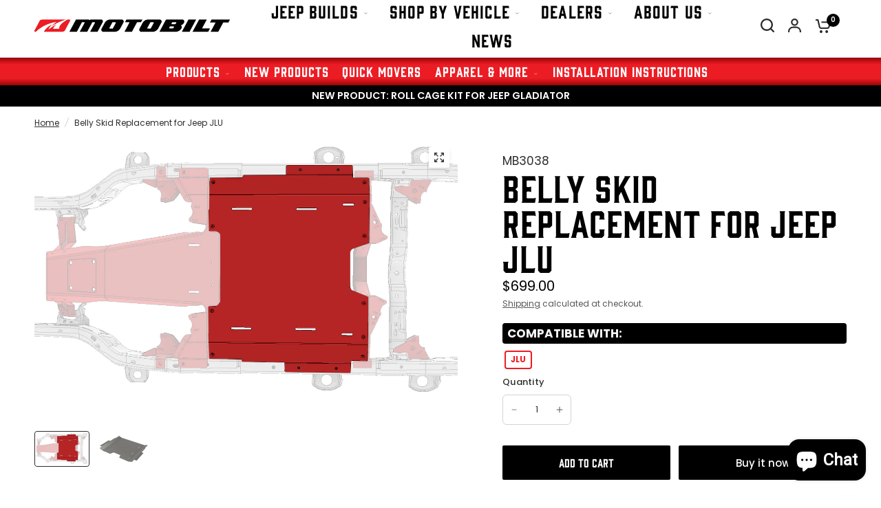

--- FILE ---
content_type: text/css
request_url: https://motobilt.com/cdn/shop/t/110/assets/vehicle-dots.css?v=8673435221709655421756301318
body_size: -468
content:
.vehicle-dot{color:#ec1c24;background-color:transparent;border:solid;border-width:2px;border-color:#ec1c24;border-radius:4px;padding:3px 7px;margin:10px 3px;display:inline-block;font-size:.7em;font-family:poppins;font-weight:700}.compatible-vehicles p{margin:0;font-size:1em;font-family:gin;letter-spacing:.02em;word-spacing:0px;color:#f5f5f5;background-color:#000;border-radius:4px;padding:3px 7px}.product-title{font-family:gin;word-spacing:0px;letter-spacing:.02em;font-size:40px;text-transform:uppercase;color:#000}@media only screen and (max-width: 768px){.product-title{font-size:20px}}
/*# sourceMappingURL=/cdn/shop/t/110/assets/vehicle-dots.css.map?v=8673435221709655421756301318 */


--- FILE ---
content_type: text/css
request_url: https://motobilt.com/cdn/shop/t/110/assets/m2o-overlap.css?v=120233146618715344961755800120
body_size: 806
content:
/*!---------------------------------------
UPDATES. button subheading
--------------------------------------- */.m2o-mg-item{position:relative;overflow:hidden}.m2o-mg-link-overlay{position:absolute;top:0;right:0;bottom:0;left:0;z-index:10}/*! ENE UPDATES */.m2o-mg-item.left-mg .custom-overlay{position:absolute;top:0;right:0;bottom:0;left:0;pointer-events:none;z-index:2}.m2o-mg-item.left-mg .custom-overlay svg{position:absolute;top:0;right:0;height:100%;width:auto;z-index:3;padding:10px}.m2o-mg-item.left-mg{clip-path:polygon(4% 0%,97% 0%,100% 8%,94% 100%,4% 100%,0% 93%,0% 7%)}.m2o-mg-item.right-mg .custom-overlay{position:absolute;top:0;right:0;bottom:0;left:0;pointer-events:none;z-index:2}.m2o-mg-item.right-mg .custom-overlay svg{position:absolute;top:0;left:0;height:100%;width:auto;z-index:3;padding:10px}.m2o-mg-item.right-mg{clip-path:polygon(6% 0%,96% 0%,100% 7%,100% 93%,96% 100%,3% 100%,0% 92%)}.right-mg--inner{margin-left:30px}.row.m2o-mg{padding:0 30px;width:100%;max-width:100%}.row.m2o-mg.m2o-mg--mt{margin-top:60px}.row.m2o-mg.m2o-mg--mb{margin-bottom:60px}.m2o-mg-container{width:100%;max-width:1280px;margin:0 auto;display:flex;flex-wrap:wrap;justify-content:space-between;gap:0}.m2o-mg-item{flex:0 0 calc(50% + 10px);position:relative;height:300px;padding:30px;margin:10px 0;overflow:hidden}.m2o-mg-item.left-mg{margin-right:-15px}.m2o-mg-item.right-mg{margin-left:-15px}.m2o-mg-bg{position:absolute;top:0;right:0;bottom:0;left:0;background-size:cover;background-position:top center;z-index:0}.left-mg--inner,.right-mg--inner{position:absolute;left:45px;top:50%;transform:translateY(-50%) skew(0,-8deg);width:auto;display:flex;flex-direction:column;justify-content:center;align-items:center;color:#fff;text-align:center;z-index:1}.left-mg--inner .button,.right-mg--inner .button{background-color:#fff;color:#000;padding:12px 25px;text-decoration:none;border:none;cursor:pointer;margin-top:10px;clip-path:polygon(10% 0%,100% 0%,100% 0%,100% 80%,90% 100%,0% 100%,0% 100%,0% 20%);font-weight:400;height:auto;font-size:1em}@media only screen and (max-width: 767px){.left-mg--inner .button,.right-mg--inner .button{padding:8px 16px;font-size:1em}}.m2o-mg-item .m2o-mg-bg-image{position:absolute;top:0;left:0;width:100%;height:100%;object-fit:cover;z-index:0;transition:transform .3s ease-in-out}/*! BLOCK ANIMATION */@media only screen and (min-width: 768px){.m2o-mg-item{transition:transform .3s ease-in-out}.m2o-mg-item:hover{transform:scale(1.05);box-shadow:0 0 10px #000}.m2o-mg-item .right-mg--inner{transform-origin:center center;transition:transform .4s ease-in-out}.m2o-mg-item:hover .right-mg--inner{transform:scale(1.09);transform:translateY(-50%) skew(0,-8deg)}.m2o-mg-item .left-mg--inner{transform-origin:center center;transition:transform .4s ease-in-out}.m2o-mg-item:hover .left-mg--inner{transform:scale(1.09);transform:translateY(-50%) skew(0,-8deg)}.m2o-mg-item .m2o-mg-bg-image{transform-origin:center center;transition:transform .3s ease-in-out}.m2o-mg-item:hover .m2o-mg-bg-image{transform:scale(1.06)}.m2o-mg-item.left-mg{transform-origin:bottom right}.m2o-mg-item.right-mg{transform-origin:bottom left}.m2o-mg-container .m2o-mg-item.left-mg:nth-child(n+3){transform-origin:top right}.m2o-mg-container .m2o-mg-item.right-mg:nth-child(n+3){transform-origin:top left}.m2o-mg-item .button{padding:12px 32px;line-height:1em;height:auto}.m2o-mg-item:hover .button{color:red;background-color:#fff;box-shadow:inset 0 0 7px #400;overflow:visible}}/*!--- FONT STYLING ---*/.subheading.mg-m2o,.heading.mg-m2o{color:#fff!important}.subheading.mg-m2o{margin-bottom:-5px}.heading.mg-m2o{font-family:gin,serif;font-weight:500;letter-spacing:.04em;font-size:4em;margin-top:10px}.left-mg--inner span,.right-mg--inner span{font-size:.5em;line-height:.43em}@media only screen and (min-width: 768px){.mg-custom-overlay-mobile,.mg-overlay-gradient-mobile,.mg-custom-overlay-mobile svg{display:none!important;visibility:hidden;pointer-events:none}.subheading-size-small.mg-m2o,.subheading-size-medium.mg-m2o,.subheading-size-large.mg-m2o{font-size:1em}.heading-size-small.mg-m2o{font-size:3em}.heading-size-medium.mg-m2o{font-size:4em}.heading-size-large.mg-m2o{font-size:6em}.heading.mg-m2o{margin-bottom:15px!important;line-height:.5em!important}}/*! Mobile Font */@media only screen and (max-width: 767px){.left-mg--inner span,.right-mg--inner span{font-size:.7em;line-height:.43em}.row.m2o-mg{padding:0 15px;width:100%;max-width:100%}.row.m2o-mg.m2o-mg--mt{margin-top:30px}.row.m2o-mg.m2o-mg--mb{margin-bottom:60px}.m2o-mg-container{display:block;gap:0}.m2o-mg-item{display:block;width:100%!important;margin:0;height:180px;clip-path:none;padding:0}.m2o-mg-item.left-mg{margin:10px 0 -5px;position:relative}.m2o-mg-item.left-mg:after{content:"";position:absolute;left:0;right:0;bottom:0;top:0;pointer-events:none;background:linear-gradient(to top,#000,#0000 25%);z-index:1}.m2o-mg-item.right-mg{margin:-5px 0 10px;position:relative}.m2o-mg-item.right-mg:after{content:"";position:absolute;left:0;right:0;bottom:0;top:0;pointer-events:none;background:linear-gradient(to bottom,#000,#0000 25%);z-index:1}.left-mg--inner,.right-mg--inner{position:absolute;left:30%;transform:translate(-50%,-50%) skew(0,-8deg)!important;margin:0;width:90%;padding:20px;text-align:center;z-index:2}.left-mg--inner{top:45%;width:auto;left:25%}.right-mg--inner{top:55%;width:auto;left:25%}.m2o-mg-item.left-mg{clip-path:polygon(5% 0%,95% 0%,100% 6%,100% 92%,93% 100%,0% 92%,0% 6%)}.m2o-mg-item.right-mg{clip-path:polygon(7% 0%,100% 9%,100% 92%,93% 100%,7% 100%,0% 93%,0% 8%)}.m2o-mg-item .m2o-mg-bg-image{position:absolute;top:0;left:0;width:100%;height:100%;object-fit:cover;z-index:0}.m2o-mg-item .custom-overlay,.m2o-mg-item .custom-overlay svg{display:none!important}.m2o-mg-item.left-mg .mg-custom-overlay-mobile{position:absolute;top:0;right:0;bottom:0;left:0;pointer-events:none;z-index:2}.m2o-mg-item.left-mg .mg-custom-overlay-mobile svg{position:absolute;bottom:0;left:0;height:auto;width:100%;z-index:35;padding:5px}.m2o-mg-item.right-mg .mg-custom-overlay-mobile{position:absolute;top:0;right:0;bottom:0;left:0;pointer-events:none;z-index:2}.m2o-mg-item.right-mg .mg-custom-overlay-mobile svg{position:absolute;top:0;left:0;height:auto;width:100%;z-index:35;padding:5px}.m2o-mg-item:hover{transform:none;box-shadow:none}.m2o-mg-item .button{margin-top:10px}.m2o-mg-item:hover .button{color:inherit;background:#fff;box-shadow:none}.subheading-size-small.mg-m2o,.subheading-size-medium.mg-m2o{font-size:.6em}.subheading-size-large.mg-m2o{font-size:.9em}.heading-size-small.mg-m2o{font-size:1.4em;margin:0 0 5px}.heading-size-medium.mg-m2o{margin:5px 0 10px;font-size:1.9em;line-height:.8em}.heading-size-large.mg-m2o{margin:0 0 5px;font-size:3em}.button.mg-m2o{height:auto;margin:0;padding:5px 16px}.m2o-mg-item:hover .button{color:red!important;box-shadow:0 0 10px red;background-color:#fff;box-shadow:inset 0 0 7px #300;overflow:visible}}/*!--- GRADIENT
.m2o-mg-item.left-mg::before {
  content: "";
  position: absolute;
  inset: 0;
  background: linear-gradient(
    to right,
    rgba(0,0,0,0.7) 0%,
    rgba(0,0,0,0) 45%,
    rgba(0,0,0,0) 80%,
    rgba(0,0,0,1) 100%
  );
  z-index: 1;
  pointer-events: none;
}

.m2o-mg-item.right-mg::before {
  content: "";
  position: absolute;
  inset: 0;
  background: linear-gradient(
    to left,
    rgba(0,0,0,0.7) 0%,
    rgba(0,0,0,0) 45%,
    rgba(0,0,0,0) 80%,
    rgba(0,0,0,1) 100%
  );
  z-index: 1;
  pointer-events: none;
}
END GRADIENT ---*/
/*# sourceMappingURL=/cdn/shop/t/110/assets/m2o-overlap.css.map?v=120233146618715344961755800120 */


--- FILE ---
content_type: text/css
request_url: https://motobilt.com/cdn/shop/t/110/assets/cart-and-seach-drawers.css?v=85419760299920697361755813875
body_size: -475
content:
.thb-predictive-search--promotion-products .columns

.thb-predictive-search--promotion-products .button,
.thb-predictive-search--promotion-products .h6 {
  font-family: gin, serif;
  letter-spacing: 0.02em;
  font-weight: 500;
  line-height: 1;
  background-color: white;
  color: black;
}
.thb-predictive-search--promotion-products .badge {
  padding-left: 30px;
}
.thb-predictive-search--promotion-products .product-card-title {
  font-size: 1.2em;
}
.thb-predictive-search--promotion-products .button {
  margin-bottom: 20px;
  height: 50%;
}

.side-panel-header .h6 {
    font-family: gin;
    font-weight: 500;
}

--- FILE ---
content_type: image/svg+xml
request_url: https://motobilt.com/cdn/shop/files/Trust_Badges_Flat_Black_20x2_crop_center.svg?v=1746632458
body_size: 7021
content:
<?xml version="1.0" encoding="UTF-8"?>
<svg id="Layer_1" xmlns="http://www.w3.org/2000/svg" version="1.1" viewBox="0 0 1440 150">
  <!-- Generator: Adobe Illustrator 29.5.0, SVG Export Plug-In . SVG Version: 2.1.0 Build 137)  -->
  <g>
    <g>
      <g>
        <g>
          <path d="M1187.8,36.64v31.74h-6.37v-20.65l-8.5,20.65h-4.82l-8.55-20.65v20.65h-6.37v-31.74h7.23l10.1,23.6,10.1-23.6h7.19Z"/>
          <path d="M1193.96,48.92c1.02-1.97,2.39-3.49,4.14-4.55,1.74-1.06,3.69-1.59,5.84-1.59,1.88,0,3.52.38,4.93,1.14,1.41.76,2.54,1.71,3.39,2.86v-3.59h6.41v25.19h-6.41v-3.68c-.82,1.18-1.95,2.16-3.39,2.93-1.44.77-3.1,1.16-4.98,1.16-2.12,0-4.06-.55-5.8-1.64-1.74-1.09-3.12-2.63-4.14-4.62-1.02-1.99-1.52-4.27-1.52-6.84s.51-4.8,1.52-6.78ZM1211.36,51.81c-.61-1.11-1.43-1.96-2.46-2.55-1.03-.59-2.14-.89-3.32-.89s-2.27.29-3.27.86c-1,.58-1.81,1.42-2.43,2.52-.62,1.11-.93,2.42-.93,3.93s.31,2.84.93,3.98c.62,1.14,1.44,2.01,2.46,2.61,1.02.61,2.1.91,3.25.91s2.29-.29,3.32-.89c1.03-.59,1.85-1.44,2.46-2.55.61-1.11.91-2.43.91-3.98s-.3-2.87-.91-3.98Z"/>
          <path d="M1224.79,48.92c1.02-1.97,2.4-3.49,4.16-4.55,1.76-1.06,3.71-1.59,5.87-1.59,1.64,0,3.2.36,4.68,1.07,1.49.71,2.67,1.66,3.55,2.84v-11.96h6.46v33.65h-6.46v-3.73c-.79,1.24-1.89,2.24-3.32,3-1.43.76-3.08,1.14-4.96,1.14-2.12,0-4.06-.55-5.82-1.64-1.76-1.09-3.15-2.63-4.16-4.62-1.02-1.99-1.52-4.27-1.52-6.84s.51-4.8,1.52-6.78ZM1242.19,51.81c-.61-1.11-1.43-1.96-2.46-2.55-1.03-.59-2.14-.89-3.32-.89s-2.27.29-3.27.86c-1,.58-1.81,1.42-2.43,2.52-.62,1.11-.93,2.42-.93,3.93s.31,2.84.93,3.98c.62,1.14,1.44,2.01,2.46,2.61,1.02.61,2.1.91,3.25.91s2.29-.29,3.32-.89c1.03-.59,1.85-1.44,2.46-2.55.61-1.11.91-2.43.91-3.98s-.3-2.87-.91-3.98Z"/>
          <path d="M1278.98,57.69h-18.42c.15,1.82.79,3.24,1.91,4.27,1.12,1.03,2.5,1.55,4.14,1.55,2.36,0,4.05-1.02,5.05-3.05h6.87c-.73,2.43-2.12,4.42-4.18,5.98-2.06,1.56-4.59,2.34-7.59,2.34-2.43,0-4.6-.54-6.53-1.61-1.93-1.08-3.43-2.6-4.5-4.57-1.08-1.97-1.61-4.24-1.61-6.82s.53-4.9,1.59-6.87c1.06-1.97,2.55-3.49,4.46-4.55,1.91-1.06,4.11-1.59,6.59-1.59s4.54.52,6.43,1.55c1.89,1.03,3.37,2.49,4.41,4.39,1.05,1.9,1.57,4.07,1.57,6.53,0,.91-.06,1.73-.18,2.46ZM1272.57,53.42c-.03-1.64-.62-2.95-1.77-3.93-1.15-.99-2.56-1.48-4.23-1.48-1.58,0-2.9.48-3.98,1.43-1.08.96-1.74,2.28-1.98,3.98h11.96Z"/>
        </g>
        <g>
          <path d="M1317.04,54.78c1.15,1.46,1.73,3.12,1.73,5,0,1.7-.42,3.19-1.25,4.48-.83,1.29-2.04,2.3-3.62,3.02-1.58.73-3.44,1.09-5.59,1.09h-13.69v-31.74h13.1c2.15,0,4.01.35,5.57,1.05,1.56.7,2.74,1.67,3.55,2.91.8,1.24,1.21,2.65,1.21,4.23,0,1.85-.49,3.4-1.48,4.64-.99,1.24-2.3,2.12-3.93,2.64,1.79.33,3.26,1.23,4.41,2.68ZM1300.99,49.74h5.82c1.52,0,2.68-.34,3.5-1.02.82-.68,1.23-1.66,1.23-2.93s-.41-2.26-1.23-2.96c-.82-.7-1.99-1.05-3.5-1.05h-5.82v7.96ZM1311.01,62.11c.86-.73,1.3-1.76,1.3-3.09s-.45-2.43-1.36-3.21c-.91-.77-2.14-1.16-3.68-1.16h-6.28v8.55h6.41c1.55,0,2.75-.36,3.62-1.09Z"/>
          <path d="M1347.96,43.19l-15.6,37.11h-6.78l5.46-12.55-10.1-24.56h7.14l6.5,17.6,6.59-17.6h6.78Z"/>
        </g>
      </g>
      <g>
        <path d="M1159.74,113.09c-2.49-1.39-4.46-3.33-5.91-5.8-1.46-2.47-2.18-5.27-2.18-8.39s.73-5.87,2.18-8.34,3.43-4.4,5.91-5.8c2.49-1.39,5.21-2.09,8.19-2.09s5.74.7,8.21,2.09,4.43,3.33,5.87,5.8c1.44,2.47,2.16,5.25,2.16,8.34s-.72,5.92-2.16,8.39c-1.44,2.47-3.4,4.4-5.89,5.8-2.49,1.4-5.21,2.09-8.19,2.09s-5.7-.7-8.19-2.09ZM1172.97,108.2c1.45-.86,2.59-2.1,3.41-3.71.82-1.61,1.23-3.47,1.23-5.59s-.41-3.98-1.23-5.57c-.82-1.59-1.96-2.81-3.41-3.66-1.46-.85-3.14-1.27-5.05-1.27s-3.6.42-5.07,1.27c-1.47.85-2.61,2.07-3.43,3.66-.82,1.59-1.23,3.45-1.23,5.57s.41,3.99,1.23,5.59c.82,1.61,1.96,2.84,3.43,3.71,1.47.86,3.16,1.3,5.07,1.3s3.59-.43,5.05-1.3Z"/>
        <path d="M1200.44,94.9h-4.41v19.96h-6.46v-19.96h-2.87v-5.23h2.87v-1.27c0-3.09.88-5.37,2.64-6.82,1.76-1.46,4.41-2.14,7.96-2.05v5.37c-1.55-.03-2.62.23-3.23.77-.61.55-.91,1.53-.91,2.96v1.05h4.41v5.23Z"/>
        <path d="M1216.13,94.9h-4.41v19.96h-6.46v-19.96h-2.87v-5.23h2.87v-1.27c0-3.09.88-5.37,2.64-6.82,1.76-1.46,4.41-2.14,7.96-2.05v5.37c-1.55-.03-2.62.23-3.23.77-.61.55-.91,1.53-.91,2.96v1.05h4.41v5.23Z"/>
        <path d="M1239.64,95.94v5.37h-19.28v-5.37h19.28Z"/>
        <path d="M1263.15,114.86l-7-12.37h-3v12.37h-6.37v-31.74h11.91c2.46,0,4.55.43,6.28,1.3,1.73.86,3.02,2.03,3.89,3.5.86,1.47,1.3,3.11,1.3,4.93,0,2.09-.61,3.98-1.82,5.66-1.21,1.68-3.02,2.84-5.41,3.48l7.59,12.87h-7.37ZM1253.15,97.72h5.32c1.73,0,3.02-.42,3.87-1.25.85-.83,1.27-1.99,1.27-3.48s-.43-2.58-1.27-3.39c-.85-.8-2.14-1.21-3.87-1.21h-5.32v9.32Z"/>
        <path d="M1280.57,113.66c-1.94-1.08-3.46-2.6-4.57-4.57-1.11-1.97-1.66-4.24-1.66-6.82s.57-4.85,1.71-6.82c1.14-1.97,2.69-3.49,4.66-4.57,1.97-1.08,4.17-1.61,6.59-1.61s4.62.54,6.59,1.61c1.97,1.08,3.52,2.6,4.66,4.57s1.71,4.24,1.71,6.82-.58,4.85-1.75,6.82c-1.17,1.97-2.74,3.49-4.73,4.57-1.99,1.08-4.21,1.61-6.66,1.61s-4.61-.54-6.55-1.61ZM1290.37,108.88c1.02-.56,1.83-1.4,2.43-2.52.61-1.12.91-2.49.91-4.09,0-2.39-.63-4.24-1.89-5.53-1.26-1.29-2.8-1.93-4.62-1.93s-3.34.64-4.57,1.93c-1.23,1.29-1.84,3.13-1.84,5.53s.6,4.24,1.8,5.53c1.2,1.29,2.71,1.93,4.52,1.93,1.15,0,2.24-.28,3.25-.84Z"/>
        <path d="M1304.83,95.4c1.02-1.97,2.39-3.49,4.14-4.55,1.74-1.06,3.69-1.59,5.84-1.59,1.88,0,3.52.38,4.93,1.14,1.41.76,2.54,1.71,3.39,2.86v-3.59h6.41v25.19h-6.41v-3.68c-.82,1.18-1.95,2.16-3.39,2.93-1.44.77-3.1,1.16-4.98,1.16-2.12,0-4.06-.55-5.8-1.64-1.74-1.09-3.12-2.63-4.14-4.62-1.02-1.99-1.52-4.27-1.52-6.84s.51-4.8,1.52-6.78ZM1322.22,98.29c-.61-1.11-1.43-1.96-2.46-2.55-1.03-.59-2.14-.89-3.32-.89s-2.27.29-3.27.86c-1,.58-1.81,1.42-2.43,2.52-.62,1.11-.93,2.42-.93,3.93s.31,2.84.93,3.98c.62,1.14,1.44,2.01,2.46,2.61,1.02.61,2.1.91,3.25.91s2.29-.29,3.32-.89c1.03-.59,1.85-1.44,2.46-2.55.61-1.11.91-2.43.91-3.98s-.3-2.87-.91-3.98Z"/>
        <path d="M1335.66,95.4c1.02-1.97,2.4-3.49,4.16-4.55,1.76-1.06,3.71-1.59,5.87-1.59,1.64,0,3.2.36,4.68,1.07,1.49.71,2.67,1.66,3.55,2.84v-11.96h6.46v33.65h-6.46v-3.73c-.79,1.24-1.89,2.24-3.32,3-1.43.76-3.08,1.14-4.96,1.14-2.12,0-4.06-.55-5.82-1.64-1.76-1.09-3.15-2.63-4.16-4.62-1.02-1.99-1.52-4.27-1.52-6.84s.51-4.8,1.52-6.78ZM1353.06,98.29c-.61-1.11-1.43-1.96-2.46-2.55-1.03-.59-2.14-.89-3.32-.89s-2.27.29-3.27.86c-1,.58-1.81,1.42-2.43,2.52-.62,1.11-.93,2.42-.93,3.93s.31,2.84.93,3.98c.62,1.14,1.44,2.01,2.46,2.61,1.02.61,2.1.91,3.25.91s2.29-.29,3.32-.89c1.03-.59,1.85-1.44,2.46-2.55.61-1.11.91-2.43.91-3.98s-.3-2.87-.91-3.98Z"/>
        <path d="M1389.84,104.17h-18.42c.15,1.82.79,3.24,1.91,4.27,1.12,1.03,2.5,1.55,4.14,1.55,2.36,0,4.05-1.02,5.05-3.05h6.87c-.73,2.43-2.12,4.42-4.18,5.98-2.06,1.56-4.59,2.34-7.59,2.34-2.43,0-4.6-.54-6.53-1.61-1.93-1.08-3.43-2.6-4.5-4.57-1.08-1.97-1.61-4.24-1.61-6.82s.53-4.9,1.59-6.87c1.06-1.97,2.55-3.49,4.46-4.55,1.91-1.06,4.11-1.59,6.59-1.59s4.54.52,6.43,1.55c1.89,1.03,3.37,2.49,4.41,4.39,1.05,1.9,1.57,4.07,1.57,6.53,0,.91-.06,1.73-.18,2.46ZM1383.43,99.9c-.03-1.64-.62-2.95-1.77-3.93-1.15-.99-2.56-1.48-4.23-1.48-1.58,0-2.9.48-3.98,1.43-1.08.96-1.74,2.28-1.98,3.98h11.96Z"/>
        <path d="M1404.24,90.44c1.32-.76,2.83-1.14,4.52-1.14v6.68h-1.68c-2,0-3.51.47-4.52,1.41-1.02.94-1.52,2.58-1.52,4.91v12.55h-6.37v-25.19h6.37v3.91c.82-1.33,1.89-2.38,3.21-3.14Z"/>
        <path d="M1417.13,114.16c-1.64-.74-2.93-1.75-3.89-3.02-.95-1.27-1.48-2.68-1.57-4.23h6.41c.12.97.6,1.77,1.43,2.41.83.64,1.87.95,3.11.95s2.16-.24,2.84-.73,1.02-1.11,1.02-1.86c0-.82-.42-1.43-1.25-1.84-.83-.41-2.16-.86-3.98-1.34-1.88-.45-3.42-.92-4.62-1.41-1.2-.48-2.23-1.23-3.09-2.23-.86-1-1.3-2.35-1.3-4.05,0-1.39.4-2.67,1.2-3.82.8-1.15,1.96-2.06,3.46-2.73,1.5-.67,3.27-1,5.3-1,3,0,5.4.75,7.19,2.25,1.79,1.5,2.77,3.52,2.96,6.07h-6.09c-.09-1-.51-1.8-1.25-2.39-.74-.59-1.74-.89-2.98-.89-1.15,0-2.04.21-2.66.64-.62.42-.93,1.02-.93,1.77,0,.85.42,1.49,1.27,1.93.85.44,2.17.89,3.96,1.34,1.82.45,3.32.92,4.5,1.41,1.18.48,2.21,1.24,3.07,2.25.86,1.02,1.31,2.36,1.34,4.03,0,1.45-.4,2.76-1.21,3.91-.8,1.15-1.96,2.05-3.46,2.71-1.5.65-3.25.98-5.25.98s-3.91-.37-5.55-1.11Z"/>
      </g>
    </g>
    <g>
      <path d="M1119.91,77.89l-2.64-2.89,2.64-2.89.76-1.73c-.45-6.83-1.91-13.38-4.21-19.52-.27-.2-.53-.4-.8-.6l-1.77-.83.67-1.84c.05-.33.09-.66.14-.99-2.79-6.13-6.45-11.78-10.83-16.78l-1.75-.69-3.92-.18-.18-3.91-.69-1.75c-5.01-4.38-10.65-8.04-16.78-10.83-.33.05-.66.09-.99.14l-1.84.67-.83-1.78-.6-.8c-6.14-2.3-12.69-3.76-19.52-4.21l-1.73.76-2.89,2.64h0l-2.89-2.64-1.73-.76c-6.83.45-13.38,1.91-19.52,4.21l-.6.8-.83,1.78-1.84-.67c-.33-.05-.66-.09-.99-.14-6.13,2.79-11.78,6.45-16.78,10.83l-.69,1.75-.18,3.91s0,0,0,0l-3.91.18-1.75.69c-4.38,5.01-8.04,10.65-10.83,16.78.05.33.09.66.14.99l.67,1.84-1.77.83c-.27.2-.53.4-.8.6-2.3,6.14-3.76,12.69-4.21,19.52l.76,1.73,2.64,2.89-2.64,2.89-.76,1.73c.45,6.83,1.91,13.38,4.21,19.52.27.2.53.4.8.6l1.77.83-.67,1.84c-.05.33-.09.66-.14.99,2.79,6.13,6.45,11.78,10.83,16.78l1.75.69,3.92.18.18,3.91.69,1.75c5.01,4.38,10.65,8.04,16.78,10.83.33-.05.66-.09.99-.14l1.84-.67.83,1.78.6.8c6.14,2.3,12.69,3.76,19.52,4.21l1.73-.76,2.89-2.64,2.89,2.64,1.73.76c6.83-.45,13.38-1.91,19.52-4.21l.6-.8.83-1.78,1.84.67c.33.05.66.09.99.14,6.13-2.79,11.78-6.45,16.78-10.83l.69-1.75.18-3.91,3.92-.18,1.75-.69c4.38-5.01,8.04-10.65,10.83-16.78-.05-.33-.09-.66-.14-.99l-.67-1.84,1.77-.83c.27-.2.53-.4.8-.6,2.3-6.14,3.76-12.69,4.21-19.52l-.76-1.73ZM1052.13,114.59c-21.86,0-39.59-17.73-39.59-39.59s17.73-39.59,39.59-39.59,39.59,17.73,39.59,39.59-17.73,39.59-39.59,39.59Z"/>
      <path d="M1052.13,39.2c-19.77,0-35.8,16.03-35.8,35.8s15.95,35.72,35.66,35.8v.21c.36.01.73.02,1.1.02,3.68,0,7.3-.61,10.77-1.82,2.89-1,5.62-2.4,8.11-4.15l-.12-.18c9.69-6.41,16.09-17.4,16.09-29.89,0-19.77-16.03-35.8-35.8-35.8ZM1054.68,50.75c.46-2.18,1.4-5.08,3.29-6.53,1.2-.93,2.64-1.17,4.4-.73,1.04.34,1.87.66,2.39.86.18.08.36.15.55.23l1.93.91c1.13.58,2.23,1.23,3.29,1.93.06.04.12.09.2.14h.02c1.43,1.04,2.81,2.16,4.09,3.34.15.13.29.27.44.41-.32.03-.64.08-.95.15-1.34.32-2.34.86-3.24,1.76l-6.45,6.45c-1.17,1.16-2.69,1.8-4.29,1.8h0c-.81,0-1.62-.16-2.4-.49-.55-.23-1.06-.53-1.52-.89-.36-.28-.68-.6-.95-.95h0c-.14-.18-.27-.36-.39-.56h0c-.06-.1-.11-.19-.16-.29h0c-.05-.11-.1-.2-.14-.29v-.02c-.05-.09-.1-.19-.14-.29l-.02-.04c-.04-.1-.08-.19-.11-.29h0c-.03-.11-.06-.21-.09-.31v-.05c-.04-.1-.07-.2-.09-.28v-.03c-.03-.09-.05-.19-.07-.31v-.07c-.03-.11-.04-.21-.05-.29,0-.01,0-.02,0-.03,0-.09-.02-.19-.03-.31v-.08c-.01-.12-.01-.23-.01-.32,0-.14.05-2.19.54-4.57ZM1034.49,49.1c.2-1.51,1.04-2.69,2.59-3.63.98-.5,1.79-.86,2.3-1.08.18-.08.37-.15.55-.22l2.01-.72c1.2-.39,2.44-.71,3.69-.96.07-.01.15-.03.24-.04h.02c1.74-.29,3.5-.47,5.24-.54.2,0,.4-.02.6-.02-.21.25-.4.51-.56.78-.72,1.17-1.04,2.26-1.04,3.53v9.13c0,1.65-.63,3.17-1.76,4.3-.57.57-1.26,1.03-2.04,1.35-.55.23-1.12.38-1.7.44-.42.05-.85.05-1.27.01h-.04s-.09-.01-.09-.01c-.2-.02-.41-.06-.61-.1h-.03c-.1-.03-.2-.06-.31-.09h-.01c-.1-.03-.2-.07-.3-.1h-.01c-.1-.04-.2-.08-.3-.12h-.04c-.1-.05-.19-.1-.27-.14h-.02c-.09-.05-.18-.1-.28-.16l-.05-.03c-.09-.05-.17-.1-.25-.15h-.02c-.08-.07-.17-.12-.26-.19l-.05-.04c-.09-.06-.17-.12-.24-.18h0c-.07-.07-.15-.13-.24-.21l-.06-.05c-.09-.08-.16-.15-.22-.21l-.03-.03c-.17-.18-1.55-1.64-2.83-3.6-1.22-1.86-2.6-4.58-2.29-6.94ZM1020.62,64.77c.34-1.04.66-1.87.86-2.39.08-.18.15-.36.23-.55l.91-1.93c.58-1.12,1.23-2.23,1.93-3.29.04-.06.09-.13.14-.2l.02-.02c1.03-1.43,2.15-2.81,3.33-4.09.13-.15.27-.29.41-.44.03.32.08.64.15.95.32,1.34.86,2.34,1.76,3.24l6.41,6.41.23.27h.02c1.02,1.14,1.58,2.56,1.58,4.06,0,.81-.16,1.62-.49,2.4-.23.55-.53,1.06-.89,1.52-.28.35-.6.67-.95.95l-.02.02c-.17.13-.35.26-.54.38h0c-.09.06-.18.12-.28.17h-.02c-.09.06-.19.11-.28.15h-.02c-.09.05-.19.1-.29.14l-.04.02c-.1.04-.19.07-.27.1h-.03c-.09.04-.19.07-.3.1h-.05c-.1.04-.19.07-.29.09h-.02c-.09.03-.19.05-.31.06h-.07c-.11.03-.2.04-.29.05-.01,0-.02,0-.03,0-.09,0-.19.02-.31.02h-.08c-.12.01-.23.01-.31.01-.02,0-2.13-.03-4.57-.54-2.18-.46-5.08-1.4-6.53-3.29-.93-1.2-1.17-2.64-.73-4.4ZM1026.24,92.64c-1.51-.2-2.69-1.04-3.63-2.59-.5-.97-.86-1.79-1.08-2.3-.08-.18-.15-.37-.22-.55l-.72-2.01c-.39-1.2-.71-2.44-.96-3.69-.01-.07-.03-.15-.04-.24v-.02c-.29-1.74-.47-3.5-.54-5.24,0-.2-.02-.4-.02-.6.25.21.51.4.78.56h0c1.17.72,2.26,1.04,3.53,1.04h9.14c1.65,0,3.17.63,4.29,1.76.57.57,1.03,1.26,1.35,2.04.23.55.38,1.12.44,1.7.05.44.05.89,0,1.33v.05s0,.02,0,.02c-.02.2-.06.41-.1.6v.02c-.03.1-.06.21-.09.32v.02c-.04.1-.07.2-.1.3h0c-.03.11-.07.21-.11.31l-.02.04c-.04.1-.08.19-.12.27v.02c-.05.09-.1.18-.15.28l-.03.05c-.05.09-.1.18-.15.26v.02c-.06.08-.12.16-.18.26l-.04.06c-.07.09-.12.17-.18.24h0c-.06.09-.13.16-.2.25l-.05.06c-.08.08-.14.15-.2.22l-.03.03c-.18.17-1.63,1.55-3.6,2.83-1.86,1.22-4.58,2.6-6.94,2.29ZM1050.13,94.69c0,.14-.05,2.19-.54,4.57-.46,2.18-1.4,5.08-3.29,6.53-1.2.93-2.64,1.17-4.4.73-1.04-.34-1.87-.66-2.39-.86-.18-.08-.36-.15-.55-.23l-1.93-.91c-1.12-.58-2.23-1.23-3.29-1.93-.06-.04-.12-.09-.2-.14h-.02c-1.43-1.04-2.81-2.16-4.09-3.34-.15-.13-.29-.27-.44-.41.32-.03.64-.08.95-.15,1.34-.32,2.34-.86,3.24-1.76l6.46-6.46c1.17-1.16,2.69-1.8,4.28-1.8h0c.81,0,1.62.16,2.4.49.55.23,1.06.53,1.52.89.36.28.68.6.96.96h0c.14.18.26.36.38.54h0c.06.1.11.19.16.29v.02c.06.09.11.19.15.28v.02c.05.09.1.19.14.29v.03c.05.09.09.19.12.28v.03c.04.09.07.19.1.3v.05c.04.1.07.19.09.29v.02c.02.09.04.19.06.31v.07c.03.11.04.2.05.3h0c.01.1.02.21.03.33v.08c.01.12.01.23.01.32h0ZM1041.11,75c0-6.09,4.94-11.03,11.03-11.03s11.03,4.94,11.03,11.03-4.94,11.03-11.03,11.03-11.03-4.94-11.03-11.03ZM1069.77,100.89c-.2,1.51-1.04,2.69-2.59,3.63-.97.5-1.79.86-2.3,1.08-.18.08-.37.15-.55.22l-2.01.72c-1.2.39-2.44.71-3.69.96-.07.01-.15.03-.24.04h-.03c-1.74.29-3.5.47-5.24.54-.2,0-.4.02-.6.02.21-.25.4-.51.56-.78.72-1.17,1.04-2.26,1.04-3.53v-9.13c0-1.65.63-3.18,1.76-4.3.57-.57,1.26-1.03,2.04-1.35.55-.23,1.12-.38,1.7-.44.45-.05.91-.05,1.36,0h.02c.21.03.43.06.64.11h.01c.1.03.21.05.31.08h.02c.1.04.2.07.3.1h.02c.1.04.2.08.3.12l.04.02c.09.04.19.08.27.12h.02c.09.05.18.1.28.15l.05.03c.09.05.18.1.25.15h.02c.08.06.17.12.26.19l.06.04c.09.06.17.12.25.19h.01c.07.07.15.13.24.21l.06.05c.09.08.16.15.23.22.09.09,1.52,1.58,2.84,3.61,1.22,1.86,2.6,4.58,2.29,6.94ZM1083.65,85.23c-.34,1.04-.66,1.87-.86,2.39-.08.18-.15.36-.23.55l-.91,1.93c-.58,1.12-1.23,2.23-1.93,3.29-.04.06-.09.12-.14.2v.02c-1.04,1.43-2.16,2.81-3.34,4.09-.13.15-.27.29-.41.44-.03-.32-.08-.64-.15-.95-.32-1.34-.86-2.34-1.76-3.24l-6.44-6.44c-1.17-1.17-1.82-2.7-1.82-4.3,0-.81.16-1.62.49-2.4.23-.55.53-1.06.89-1.52.28-.35.6-.67.95-.95l.03-.02c.17-.13.34-.26.53-.37h0c.09-.06.18-.12.27-.17h.02c.09-.06.19-.11.27-.15h.02c.09-.06.19-.1.29-.14h.04c.09-.05.19-.09.28-.12h.02c.09-.04.19-.07.3-.1l.05-.02c.1-.03.19-.05.28-.07h.02c.09-.03.19-.05.31-.07h.07c.11-.03.2-.04.29-.05h.03c.09-.01.19-.02.31-.03.02,0,.05,0,.08,0,.12,0,.22,0,.32,0h0c.16,0,2.21.05,4.56.54,2.18.46,5.08,1.4,6.53,3.29.93,1.2,1.17,2.64.73,4.4ZM1081.66,59.95c.5.97.86,1.79,1.08,2.3.08.18.15.37.22.55l.72,2.01c.39,1.2.71,2.44.96,3.69.01.07.03.15.04.24v.02c.29,1.74.47,3.5.54,5.24,0,.2.02.4.02.6-.25-.21-.51-.4-.78-.56h0c-1.17-.72-2.26-1.04-3.53-1.04h-9.1c-1.66,0-3.2-.62-4.33-1.76-.57-.57-1.03-1.26-1.35-2.04-.23-.55-.38-1.12-.44-1.7-.05-.43-.05-.87-.01-1.3v-.06c.03-.22.07-.44.12-.65h0c.02-.11.05-.22.08-.32v-.02c.04-.1.07-.2.1-.29v-.02c.04-.1.08-.2.12-.3v-.03c.06-.1.1-.19.14-.28v-.02c.05-.09.1-.18.15-.28l.03-.05c.05-.09.1-.18.15-.25v-.02c.06-.08.12-.17.19-.26l.04-.05c.06-.09.12-.17.19-.24h0c.06-.08.13-.16.2-.25l.05-.06c.08-.09.15-.16.22-.23.08-.08,1.57-1.51,3.62-2.85,1.86-1.22,4.58-2.6,6.94-2.29,1.51.2,2.69,1.04,3.63,2.59Z"/>
    </g>
  </g>
  <g>
    <g>
      <g>
        <path d="M746.5,36.64v31.74h-6.37v-20.65l-8.5,20.65h-4.82l-8.55-20.65v20.65h-6.37v-31.74h7.23l10.1,23.6,10.1-23.6h7.19Z"/>
        <path d="M752.66,48.92c1.02-1.97,2.39-3.49,4.14-4.55,1.74-1.06,3.69-1.59,5.84-1.59,1.88,0,3.52.38,4.93,1.14,1.41.76,2.54,1.71,3.39,2.86v-3.59h6.41v25.19h-6.41v-3.68c-.82,1.18-1.95,2.16-3.39,2.93-1.44.77-3.1,1.16-4.98,1.16-2.12,0-4.06-.55-5.8-1.64-1.74-1.09-3.12-2.63-4.14-4.62-1.02-1.99-1.52-4.27-1.52-6.84s.51-4.8,1.52-6.78ZM770.05,51.81c-.61-1.11-1.43-1.96-2.46-2.55-1.03-.59-2.14-.89-3.32-.89s-2.27.29-3.27.86c-1,.58-1.81,1.42-2.43,2.52-.62,1.11-.93,2.42-.93,3.93s.31,2.84.93,3.98c.62,1.14,1.44,2.01,2.46,2.61,1.02.61,2.1.91,3.25.91s2.29-.3,3.32-.89c1.03-.59,1.85-1.44,2.46-2.55.61-1.11.91-2.43.91-3.98s-.3-2.87-.91-3.98Z"/>
        <path d="M783.49,48.92c1.02-1.97,2.4-3.49,4.16-4.55,1.76-1.06,3.71-1.59,5.87-1.59,1.64,0,3.2.36,4.68,1.07,1.49.71,2.67,1.66,3.55,2.84v-11.96h6.46v33.65h-6.46v-3.73c-.79,1.24-1.89,2.24-3.32,3-1.43.76-3.08,1.14-4.96,1.14-2.12,0-4.06-.55-5.82-1.64-1.76-1.09-3.15-2.63-4.16-4.62-1.02-1.99-1.52-4.27-1.52-6.84s.51-4.8,1.52-6.78ZM800.88,51.81c-.61-1.11-1.43-1.96-2.46-2.55-1.03-.59-2.14-.89-3.32-.89s-2.27.29-3.27.86c-1,.58-1.81,1.42-2.43,2.52-.62,1.11-.93,2.42-.93,3.93s.31,2.84.93,3.98c.62,1.14,1.44,2.01,2.46,2.61,1.02.61,2.1.91,3.25.91s2.29-.3,3.32-.89c1.03-.59,1.85-1.44,2.46-2.55.61-1.11.91-2.43.91-3.98s-.3-2.87-.91-3.98Z"/>
        <path d="M837.67,57.69h-18.42c.15,1.82.79,3.24,1.91,4.27,1.12,1.03,2.5,1.55,4.14,1.55,2.36,0,4.05-1.02,5.05-3.05h6.87c-.73,2.43-2.12,4.42-4.18,5.98-2.06,1.56-4.59,2.34-7.59,2.34-2.43,0-4.6-.54-6.53-1.61-1.93-1.08-3.43-2.6-4.5-4.57-1.08-1.97-1.61-4.24-1.61-6.82s.53-4.9,1.59-6.87c1.06-1.97,2.55-3.49,4.46-4.55,1.91-1.06,4.11-1.59,6.59-1.59s4.54.52,6.43,1.55c1.89,1.03,3.37,2.49,4.41,4.39,1.05,1.89,1.57,4.07,1.57,6.53,0,.91-.06,1.73-.18,2.46ZM831.26,53.42c-.03-1.64-.62-2.95-1.77-3.93-1.15-.99-2.56-1.48-4.23-1.48-1.58,0-2.9.48-3.98,1.43-1.08.96-1.74,2.28-1.98,3.98h11.96Z"/>
        <path d="M859.68,36.64v31.74h-6.37v-31.74h6.37Z"/>
        <path d="M887.19,45.67c1.85,1.89,2.77,4.54,2.77,7.94v14.78h-6.37v-13.92c0-2-.5-3.54-1.5-4.62-1-1.08-2.36-1.61-4.09-1.61s-3.15.54-4.16,1.61c-1.02,1.08-1.52,2.61-1.52,4.62v13.92h-6.37v-25.19h6.37v3.14c.85-1.09,1.93-1.95,3.25-2.57,1.32-.62,2.77-.93,4.34-.93,3,0,5.43.95,7.28,2.84Z"/>
      </g>
      <g>
        <path d="M733.12,108.87h-12.53l-2.07,6h-6.63l11.32-31.51h7.35l11.32,31.51h-6.67l-2.07-6ZM731.41,103.82l-4.55-13.16-4.55,13.16h9.11Z"/>
        <path d="M784.54,92.35c1.88,1.88,2.82,4.5,2.82,7.87v14.65h-6.31v-13.8c0-1.95-.5-3.45-1.49-4.49-.99-1.04-2.34-1.56-4.06-1.56s-3.07.52-4.08,1.56c-1.01,1.04-1.51,2.53-1.51,4.49v13.8h-6.31v-13.8c0-1.95-.5-3.45-1.49-4.49-.99-1.04-2.34-1.56-4.06-1.56s-3.12.52-4.13,1.56c-1.01,1.04-1.51,2.53-1.51,4.49v13.8h-6.31v-24.98h6.31v3.02c.81-1.05,1.86-1.88,3.13-2.48,1.28-.6,2.68-.9,4.22-.9,1.95,0,3.7.41,5.23,1.24,1.53.83,2.72,2.01,3.56,3.54.81-1.44,1.99-2.6,3.54-3.47,1.55-.87,3.22-1.31,5.03-1.31,3.07,0,5.54.94,7.42,2.82Z"/>
        <path d="M816.39,104.27h-18.26c.15,1.8.78,3.22,1.89,4.24,1.11,1.02,2.48,1.53,4.1,1.53,2.34,0,4.01-1.01,5-3.02h6.81c-.72,2.41-2.1,4.38-4.15,5.93-2.04,1.55-4.55,2.32-7.53,2.32-2.4,0-4.56-.53-6.47-1.6-1.91-1.07-3.4-2.58-4.46-4.53-1.07-1.95-1.6-4.21-1.6-6.76s.53-4.85,1.58-6.81c1.05-1.95,2.52-3.46,4.42-4.51,1.89-1.05,4.07-1.58,6.54-1.58s4.5.51,6.38,1.53c1.88,1.02,3.34,2.47,4.37,4.35,1.04,1.88,1.56,4.04,1.56,6.47,0,.9-.06,1.71-.18,2.43ZM810.03,100.03c-.03-1.62-.62-2.92-1.76-3.9-1.14-.98-2.54-1.47-4.19-1.47-1.56,0-2.88.47-3.94,1.42-1.07.95-1.72,2.26-1.96,3.94h11.86Z"/>
        <path d="M830.66,90.65c1.31-.75,2.8-1.13,4.49-1.13v6.63h-1.67c-1.98,0-3.48.47-4.49,1.4-1.01.93-1.51,2.56-1.51,4.87v12.44h-6.31v-24.98h6.31v3.88c.81-1.32,1.87-2.36,3.18-3.11Z"/>
        <path d="M839.81,85.85c-.74-.71-1.1-1.58-1.1-2.64s.37-1.93,1.1-2.64c.74-.71,1.66-1.06,2.77-1.06s2.04.35,2.77,1.06c.74.71,1.1,1.59,1.1,2.64s-.37,1.93-1.1,2.64c-.74.71-1.66,1.06-2.77,1.06s-2.04-.35-2.77-1.06ZM845.7,89.89v24.98h-6.31v-24.98h6.31Z"/>
        <path d="M851.87,95.59c1.05-1.94,2.51-3.44,4.37-4.51,1.86-1.07,4-1.6,6.4-1.6,3.1,0,5.66.77,7.69,2.32,2.03,1.55,3.39,3.72,4.08,6.51h-6.81c-.36-1.08-.97-1.93-1.83-2.55-.86-.62-1.92-.92-3.18-.92-1.8,0-3.23.65-4.28,1.96-1.05,1.31-1.58,3.16-1.58,5.57s.53,4.22,1.58,5.52c1.05,1.31,2.48,1.96,4.28,1.96,2.55,0,4.22-1.14,5-3.43h6.81c-.69,2.71-2.06,4.85-4.1,6.45-2.04,1.59-4.6,2.39-7.66,2.39-2.41,0-4.54-.53-6.4-1.6-1.86-1.07-3.32-2.57-4.37-4.51-1.05-1.94-1.58-4.2-1.58-6.79s.53-4.85,1.58-6.79Z"/>
        <path d="M878.94,95.57c1.01-1.95,2.37-3.46,4.1-4.51,1.73-1.05,3.66-1.58,5.79-1.58,1.86,0,3.49.38,4.89,1.13,1.4.75,2.52,1.7,3.36,2.84v-3.56h6.36v24.98h-6.36v-3.65c-.81,1.17-1.93,2.14-3.36,2.91-1.43.77-3.07,1.15-4.94,1.15-2.1,0-4.02-.54-5.75-1.62-1.73-1.08-3.1-2.61-4.1-4.58-1.01-1.97-1.51-4.23-1.51-6.79s.5-4.76,1.51-6.72ZM896.19,98.43c-.6-1.1-1.41-1.94-2.43-2.52-1.02-.59-2.12-.88-3.29-.88s-2.25.29-3.25.86c-.99.57-1.8,1.41-2.41,2.5-.62,1.1-.92,2.4-.92,3.9s.31,2.82.92,3.94c.62,1.13,1.43,1.99,2.43,2.59,1.01.6,2.08.9,3.22.9s2.27-.29,3.29-.88c1.02-.59,1.83-1.43,2.43-2.52.6-1.1.9-2.41.9-3.94s-.3-2.85-.9-3.94Z"/>
      </g>
    </g>
    <g>
      <path d="M682.74,31.35v-12.47h-202.77v62.36c67.59,0,135.18,0,202.77,0v-12.47h-110.42v-12.47h110.42v-12.47h-110.42v-12.47h110.42ZM547.66,35.87l1.5,3.68,3.96.29-3.04,2.57.95,3.86-3.38-2.1-3.38,2.1.95-3.86-3.04-2.57,3.96-.29,1.5-3.68ZM540.28,55.25l-3.38-2.1-3.38,2.1.95-3.86-3.04-2.57,3.96-.29,1.5-3.68,1.5,3.68,3.96.29-3.04,2.57.95,3.86ZM535.41,30.55l1.5-3.68,1.5,3.68,3.96.29-3.04,2.57.95,3.86-3.38-2.1-3.38,2.1.95-3.86-3.04-2.57,3.96-.29ZM526.15,35.87l1.5,3.68,3.96.29-3.04,2.57.95,3.86-3.38-2.1-3.38,2.1.95-3.86-3.04-2.57,3.96-.29,1.5-3.68ZM518.77,55.25l-3.38-2.1-3.38,2.1.95-3.86-3.04-2.57,3.96-.29,1.5-3.68,1.5,3.68,3.96.29-3.04,2.57.95,3.86ZM513.89,30.55l1.5-3.68,1.5,3.68,3.96.29-3.04,2.57.95,3.86-3.38-2.1-3.38,2.1.95-3.86-3.04-2.57,3.96-.29ZM504.64,35.87l1.5,3.68,3.96.29-3.04,2.57.95,3.86-3.38-2.1-3.38,2.1.95-3.86-3.04-2.57,3.96-.29,1.5-3.68ZM492.38,30.55l1.5-3.68,1.5,3.68,3.96.29-3.04,2.57.95,3.86-3.38-2.1-3.38,2.1.95-3.86-3.04-2.57,3.96-.29ZM492.38,48.54l1.5-3.68,1.5,3.68,3.96.29-3.04,2.57.95,3.86-3.38-2.1-3.38,2.1.95-3.86-3.04-2.57,3.96-.29ZM497.26,73.23l-3.38-2.1-3.38,2.1.95-3.86-3.04-2.57,3.96-.29,1.5-3.68,1.5,3.68,3.96.29-3.04,2.57.95,3.86ZM504.64,62.15l-3.38,2.1.95-3.86-3.04-2.57,3.96-.29,1.5-3.68,1.5,3.68,3.96.29-3.04,2.57.95,3.86-3.38-2.1ZM518.77,73.23l-3.38-2.1-3.38,2.1.95-3.86-3.04-2.57,3.96-.29,1.5-3.68,1.5,3.68,3.96.29-3.04,2.57.95,3.86ZM526.15,62.15l-3.38,2.1.95-3.86-3.04-2.57,3.96-.29,1.5-3.68,1.5,3.68,3.96.29-3.04,2.57.95,3.86-3.38-2.1ZM540.28,73.23l-3.38-2.1-3.38,2.1.95-3.86-3.04-2.57,3.96-.29,1.5-3.68,1.5,3.68,3.96.29-3.04,2.57.95,3.86ZM547.66,62.15l-3.38,2.1.95-3.86-3.04-2.57,3.96-.29,1.5-3.68,1.5,3.68,3.96.29-3.04,2.57.95,3.86-3.38-2.1ZM561.8,73.23l-3.38-2.1-3.38,2.1.95-3.86-3.04-2.57,3.96-.29,1.5-3.68,1.5,3.68,3.96.29-3.04,2.57.95,3.86ZM560.85,51.39l.95,3.86-3.38-2.1-3.38,2.1.95-3.86-3.04-2.57,3.96-.29,1.5-3.68,1.5,3.68,3.96.29-3.04,2.57ZM560.85,33.41l.95,3.86-3.38-2.1-3.38,2.1.95-3.86-3.04-2.57,3.96-.29,1.5-3.68,1.5,3.68,3.96.29-3.04,2.57Z"/>
      <rect x="479.97" y="93.71" width="202.77" height="12.47"/>
      <rect x="479.97" y="118.65" width="202.77" height="12.47"/>
    </g>
  </g>
  <g>
    <g>
      <g>
        <path d="M222.02,28.77v5.44h-14.02v8.62h10.74v5.35h-10.74v14.21h-6.74V28.77h20.76Z"/>
        <path d="M226.66,41.77c1.08-2.09,2.54-3.69,4.38-4.82,1.85-1.12,3.91-1.69,6.19-1.69,1.99,0,3.73.4,5.23,1.2,1.49.8,2.69,1.81,3.59,3.04v-3.81h6.79v26.69h-6.79v-3.9c-.87,1.25-2.06,2.29-3.59,3.11-1.53.82-3.28,1.23-5.28,1.23-2.25,0-4.3-.58-6.14-1.73-1.85-1.16-3.31-2.79-4.38-4.89-1.08-2.1-1.61-4.52-1.61-7.25s.54-5.09,1.61-7.18ZM245.09,44.83c-.64-1.17-1.51-2.07-2.6-2.7-1.09-.63-2.26-.94-3.52-.94s-2.41.31-3.47.92c-1.06.61-1.92,1.5-2.58,2.67-.66,1.17-.99,2.56-.99,4.17s.33,3.01.99,4.22c.66,1.2,1.52,2.13,2.6,2.77,1.08.64,2.22.96,3.44.96s2.42-.31,3.52-.94c1.09-.63,1.96-1.53,2.6-2.7.64-1.17.96-2.58.96-4.22s-.32-3.04-.96-4.22Z"/>
        <path d="M263.79,61.65c-1.73-.79-3.11-1.86-4.12-3.2-1.01-1.35-1.57-2.84-1.66-4.48h6.79c.13,1.03.63,1.88,1.52,2.55.88.67,1.98,1.01,3.3,1.01s2.29-.26,3.01-.77c.72-.51,1.08-1.17,1.08-1.98,0-.87-.44-1.52-1.32-1.95-.88-.43-2.29-.91-4.22-1.42-1.99-.48-3.62-.98-4.89-1.49-1.27-.51-2.36-1.3-3.28-2.36-.92-1.06-1.37-2.49-1.37-4.29,0-1.48.43-2.83,1.28-4.05.85-1.22,2.07-2.18,3.66-2.89,1.59-.71,3.46-1.06,5.61-1.06,3.18,0,5.72.79,7.61,2.38,1.89,1.59,2.94,3.73,3.13,6.43h-6.46c-.1-1.06-.54-1.9-1.32-2.53-.79-.63-1.84-.94-3.16-.94-1.22,0-2.16.23-2.82.67-.66.45-.99,1.08-.99,1.88,0,.9.45,1.58,1.35,2.05.9.47,2.3.94,4.19,1.42,1.93.48,3.52.98,4.77,1.49,1.25.51,2.34,1.31,3.25,2.38.92,1.08,1.39,2.5,1.42,4.26,0,1.54-.43,2.92-1.28,4.14-.85,1.22-2.07,2.18-3.66,2.87-1.59.69-3.44,1.04-5.56,1.04s-4.14-.39-5.88-1.18Z"/>
        <path d="M293.56,41.24v12.91c0,.9.22,1.55.65,1.95.43.4,1.16.6,2.19.6h3.13v5.68h-4.24c-5.68,0-8.53-2.76-8.53-8.29v-12.86h-3.18v-5.54h3.18v-6.6h6.79v6.6h5.97v5.54h-5.97Z"/>
      </g>
      <g>
        <path d="M207,108.11c-1.76-.75-3.15-1.83-4.17-3.25-1.02-1.41-1.55-3.08-1.58-5.01h6.77c.09,1.29.55,2.32,1.38,3.07.83.75,1.96,1.13,3.41,1.13s2.63-.35,3.47-1.06c.84-.71,1.26-1.63,1.26-2.77,0-.93-.29-1.7-.86-2.3-.57-.6-1.29-1.07-2.14-1.42-.86-.35-2.04-.73-3.54-1.15-2.05-.6-3.71-1.2-4.98-1.78-1.28-.59-2.38-1.47-3.29-2.66-.92-1.19-1.38-2.77-1.38-4.76,0-1.86.47-3.49,1.4-4.87.93-1.38,2.24-2.44,3.92-3.18,1.68-.74,3.61-1.11,5.77-1.11,3.25,0,5.89.79,7.92,2.37,2.03,1.58,3.15,3.78,3.36,6.61h-6.95c-.06-1.08-.52-1.98-1.38-2.68-.86-.71-1.99-1.06-3.41-1.06-1.23,0-2.22.32-2.95.95-.74.63-1.1,1.55-1.1,2.75,0,.84.28,1.54.83,2.1.56.56,1.25,1.01,2.07,1.35.83.35,1.99.74,3.5,1.2,2.04.6,3.71,1.2,5.01,1.8,1.29.6,2.41,1.5,3.34,2.71.93,1.2,1.4,2.78,1.4,4.74,0,1.68-.44,3.25-1.31,4.69-.87,1.44-2.15,2.59-3.83,3.45-1.68.86-3.68,1.29-6,1.29-2.2,0-4.17-.38-5.93-1.13Z"/>
        <path d="M248.66,84.81c1.47.83,2.62,2.05,3.45,3.65.83,1.61,1.24,3.54,1.24,5.8v14.66h-6.32v-13.8c0-1.98-.5-3.51-1.49-4.58-.99-1.07-2.35-1.6-4.06-1.6s-3.12.53-4.13,1.6c-1.01,1.07-1.51,2.59-1.51,4.58v13.8h-6.32v-33.38h6.32v11.5c.81-1.08,1.89-1.93,3.25-2.55,1.35-.62,2.86-.92,4.51-.92,1.89,0,3.58.41,5.05,1.24Z"/>
        <path d="M259.78,79.89c-.74-.71-1.1-1.59-1.1-2.64s.37-1.93,1.1-2.64c.74-.71,1.66-1.06,2.77-1.06s2.04.35,2.77,1.06c.74.71,1.1,1.59,1.1,2.64s-.37,1.93-1.1,2.64c-.74.71-1.66,1.06-2.77,1.06s-2.04-.35-2.77-1.06ZM265.67,83.93v24.99h-6.32v-24.99h6.32Z"/>
        <path d="M281.57,84.67c1.43-.77,3.06-1.15,4.89-1.15,2.13,0,4.07.53,5.8,1.58,1.73,1.05,3.1,2.55,4.11,4.49,1.01,1.94,1.51,4.19,1.51,6.74s-.5,4.82-1.51,6.79c-1.01,1.97-2.38,3.5-4.11,4.58-1.73,1.08-3.66,1.62-5.8,1.62-1.83,0-3.45-.38-4.85-1.13-1.4-.75-2.53-1.7-3.41-2.84v15.47h-6.32v-36.9h6.32v3.61c.81-1.14,1.93-2.1,3.36-2.86ZM290.5,92.43c-.62-1.1-1.43-1.93-2.44-2.5-1.01-.57-2.1-.86-3.27-.86s-2.22.29-3.23.88c-1.01.59-1.82,1.44-2.44,2.55-.62,1.11-.92,2.42-.92,3.92s.31,2.81.92,3.92c.62,1.11,1.43,1.96,2.44,2.55,1.01.59,2.08.88,3.23.88s2.26-.3,3.27-.9c1.01-.6,1.82-1.46,2.44-2.57.62-1.11.92-2.44.92-3.97s-.31-2.8-.92-3.9Z"/>
        <path d="M312.15,84.67c1.43-.77,3.06-1.15,4.89-1.15,2.13,0,4.07.53,5.8,1.58,1.73,1.05,3.1,2.55,4.11,4.49,1.01,1.94,1.51,4.19,1.51,6.74s-.5,4.82-1.51,6.79c-1.01,1.97-2.38,3.5-4.11,4.58-1.73,1.08-3.66,1.62-5.8,1.62-1.83,0-3.45-.38-4.85-1.13-1.4-.75-2.53-1.7-3.41-2.84v15.47h-6.32v-36.9h6.32v3.61c.81-1.14,1.93-2.1,3.36-2.86ZM321.08,92.43c-.62-1.1-1.43-1.93-2.44-2.5-1.01-.57-2.1-.86-3.27-.86s-2.22.29-3.23.88c-1.01.59-1.82,1.44-2.44,2.55-.62,1.11-.92,2.42-.92,3.92s.31,2.81.92,3.92c.62,1.11,1.43,1.96,2.44,2.55,1.01.59,2.08.88,3.23.88s2.26-.3,3.27-.9c1.01-.6,1.82-1.46,2.44-2.57.62-1.11.92-2.44.92-3.97s-.31-2.8-.92-3.9Z"/>
        <path d="M333.49,79.89c-.74-.71-1.1-1.59-1.1-2.64s.37-1.93,1.1-2.64c.74-.71,1.66-1.06,2.77-1.06s2.04.35,2.77,1.06c.74.71,1.1,1.59,1.1,2.64s-.37,1.93-1.1,2.64c-.74.71-1.66,1.06-2.77,1.06s-2.04-.35-2.77-1.06ZM339.37,83.93v24.99h-6.32v-24.99h6.32Z"/>
        <path d="M366.66,86.39c1.83,1.88,2.75,4.5,2.75,7.87v14.66h-6.32v-13.8c0-1.98-.5-3.51-1.49-4.58-.99-1.07-2.35-1.6-4.06-1.6s-3.12.53-4.13,1.6c-1.01,1.07-1.51,2.59-1.51,4.58v13.8h-6.32v-24.99h6.32v3.11c.84-1.08,1.92-1.93,3.23-2.55,1.31-.62,2.74-.92,4.31-.92,2.98,0,5.38.94,7.22,2.82Z"/>
        <path d="M390.12,84.63c1.41.74,2.53,1.69,3.34,2.86v-3.56h6.36v25.17c0,2.32-.47,4.38-1.4,6.2-.93,1.82-2.33,3.26-4.2,4.33-1.86,1.07-4.12,1.6-6.77,1.6-3.55,0-6.46-.83-8.73-2.48-2.27-1.65-3.56-3.91-3.86-6.77h6.27c.33,1.14,1.04,2.05,2.14,2.73s2.43,1.01,3.99,1.01c1.83,0,3.32-.55,4.47-1.65,1.14-1.1,1.71-2.76,1.71-4.98v-3.88c-.81,1.17-1.93,2.15-3.36,2.93-1.43.78-3.06,1.17-4.89,1.17-2.11,0-4.03-.54-5.77-1.62-1.74-1.08-3.12-2.61-4.13-4.58-1.01-1.97-1.51-4.23-1.51-6.79s.5-4.77,1.51-6.72c1.01-1.95,2.38-3.46,4.1-4.51,1.73-1.05,3.66-1.58,5.8-1.58,1.86,0,3.5.37,4.92,1.11ZM392.56,92.48c-.6-1.1-1.41-1.94-2.44-2.53-1.02-.59-2.12-.88-3.29-.88s-2.26.29-3.25.86c-.99.57-1.8,1.41-2.41,2.5-.62,1.1-.93,2.4-.93,3.9s.31,2.82.93,3.95c.62,1.13,1.43,1.99,2.44,2.59,1.01.6,2.08.9,3.23.9s2.27-.29,3.29-.88c1.02-.59,1.83-1.43,2.44-2.53.6-1.1.9-2.41.9-3.95s-.3-2.85-.9-3.95Z"/>
      </g>
    </g>
    <g>
      <path d="M150.36,25.62c-17.99-5.87-35.99-11.74-53.98-17.61-25.62,3.67-51.23,7.33-76.85,11-4.04,15.43-8.08,30.85-12.11,46.28,4.42,2.14,8.84,4.27,13.26,6.41,13.14,6.35,26.27,12.69,39.41,19.04,3.68-14.39,7.35-28.78,11.03-43.18,6.23,12.78,12.45,25.56,18.68,38.34,26.15-5.31,52.3-10.62,78.46-15.93l2.2-.45c-6.7-14.63-13.39-29.26-20.09-43.9ZM118.08,15.94c-6.43-1.08-12.86-2.16-19.29-3.24-.66,6.87-1.32,13.74-1.97,20.61-.14-8.15-.29-16.3-.43-24.44l21.69,7.07ZM70.65,41.1c-13.2-5.19-26.4-10.38-39.6-15.57,13.48,4.09,26.96,8.18,40.44,12.27,22.23-2.59,44.46-5.18,66.69-7.77-22.51,3.69-45.03,7.38-67.54,11.08Z"/>
      <path d="M71.75,58.22c-3.18,12.45-6.36,24.9-9.54,37.35-13.83-6.68-27.65-13.36-41.48-20.03.19,12.24.39,24.48.58,36.71,16.73,9.92,33.46,19.83,50.19,29.75,25.96-6.33,51.93-12.66,77.89-18.98v-45.01c-20.63,4.19-41.26,8.38-61.89,12.56-5.25-10.78-10.51-21.56-15.76-32.34ZM71.5,139.43v-54.24c1.02,16.86,2.03,33.72,3.05,50.59,3.36.15,6.72.3,10.08.45l-13.12,3.2Z"/>
    </g>
  </g>
</svg>

--- FILE ---
content_type: text/plain;charset=UTF-8
request_url: https://tags.preflect.com/651113fe3b32899a07ec6c72/shopify/tag.js
body_size: 261
content:
function gtag(){dataLayer.push(arguments)}window.dataLayer=window.dataLayer||[],gtag("js",new Date),gtag("config","AW-11185614574");var preflectGoogleTag=document.createElement("script");preflectGoogleTag.setAttribute("src","https://www.googletagmanager.com/gtag/js?id=AW-11185614574"),preflectGoogleTag.setAttribute("async",""),document.head.appendChild(preflectGoogleTag);
function trackGConversion(){-1!==window.location.href.indexOf("/checkouts/")&&(-1!==window.location.href.indexOf("/thank")||-1!==window.location.href.indexOf('checkout_one_web_analytics'))&&gtag("event","conversion",{send_to:"AW-11185614574/QLsrCMnXjqIYEO7d29Up",value:parseFloat(Shopify?.checkout?.total_price || Shopify.order.totalPrice),currency:"USD",transaction_id:""})}"complete"===document.readyState?trackGConversion():window.onload=trackGConversion;

--- FILE ---
content_type: image/svg+xml
request_url: https://motobilt.com/cdn/shop/files/Trust_Badges_Flat_Black_1440x150_crop_center.svg?v=1746632458
body_size: 7105
content:
<?xml version="1.0" encoding="UTF-8"?>
<svg id="Layer_1" xmlns="http://www.w3.org/2000/svg" version="1.1" viewBox="0 0 1440 150">
  <!-- Generator: Adobe Illustrator 29.5.0, SVG Export Plug-In . SVG Version: 2.1.0 Build 137)  -->
  <g>
    <g>
      <g>
        <g>
          <path d="M1187.8,36.64v31.74h-6.37v-20.65l-8.5,20.65h-4.82l-8.55-20.65v20.65h-6.37v-31.74h7.23l10.1,23.6,10.1-23.6h7.19Z"/>
          <path d="M1193.96,48.92c1.02-1.97,2.39-3.49,4.14-4.55,1.74-1.06,3.69-1.59,5.84-1.59,1.88,0,3.52.38,4.93,1.14,1.41.76,2.54,1.71,3.39,2.86v-3.59h6.41v25.19h-6.41v-3.68c-.82,1.18-1.95,2.16-3.39,2.93-1.44.77-3.1,1.16-4.98,1.16-2.12,0-4.06-.55-5.8-1.64-1.74-1.09-3.12-2.63-4.14-4.62-1.02-1.99-1.52-4.27-1.52-6.84s.51-4.8,1.52-6.78ZM1211.36,51.81c-.61-1.11-1.43-1.96-2.46-2.55-1.03-.59-2.14-.89-3.32-.89s-2.27.29-3.27.86c-1,.58-1.81,1.42-2.43,2.52-.62,1.11-.93,2.42-.93,3.93s.31,2.84.93,3.98c.62,1.14,1.44,2.01,2.46,2.61,1.02.61,2.1.91,3.25.91s2.29-.29,3.32-.89c1.03-.59,1.85-1.44,2.46-2.55.61-1.11.91-2.43.91-3.98s-.3-2.87-.91-3.98Z"/>
          <path d="M1224.79,48.92c1.02-1.97,2.4-3.49,4.16-4.55,1.76-1.06,3.71-1.59,5.87-1.59,1.64,0,3.2.36,4.68,1.07,1.49.71,2.67,1.66,3.55,2.84v-11.96h6.46v33.65h-6.46v-3.73c-.79,1.24-1.89,2.24-3.32,3-1.43.76-3.08,1.14-4.96,1.14-2.12,0-4.06-.55-5.82-1.64-1.76-1.09-3.15-2.63-4.16-4.62-1.02-1.99-1.52-4.27-1.52-6.84s.51-4.8,1.52-6.78ZM1242.19,51.81c-.61-1.11-1.43-1.96-2.46-2.55-1.03-.59-2.14-.89-3.32-.89s-2.27.29-3.27.86c-1,.58-1.81,1.42-2.43,2.52-.62,1.11-.93,2.42-.93,3.93s.31,2.84.93,3.98c.62,1.14,1.44,2.01,2.46,2.61,1.02.61,2.1.91,3.25.91s2.29-.29,3.32-.89c1.03-.59,1.85-1.44,2.46-2.55.61-1.11.91-2.43.91-3.98s-.3-2.87-.91-3.98Z"/>
          <path d="M1278.98,57.69h-18.42c.15,1.82.79,3.24,1.91,4.27,1.12,1.03,2.5,1.55,4.14,1.55,2.36,0,4.05-1.02,5.05-3.05h6.87c-.73,2.43-2.12,4.42-4.18,5.98-2.06,1.56-4.59,2.34-7.59,2.34-2.43,0-4.6-.54-6.53-1.61-1.93-1.08-3.43-2.6-4.5-4.57-1.08-1.97-1.61-4.24-1.61-6.82s.53-4.9,1.59-6.87c1.06-1.97,2.55-3.49,4.46-4.55,1.91-1.06,4.11-1.59,6.59-1.59s4.54.52,6.43,1.55c1.89,1.03,3.37,2.49,4.41,4.39,1.05,1.9,1.57,4.07,1.57,6.53,0,.91-.06,1.73-.18,2.46ZM1272.57,53.42c-.03-1.64-.62-2.95-1.77-3.93-1.15-.99-2.56-1.48-4.23-1.48-1.58,0-2.9.48-3.98,1.43-1.08.96-1.74,2.28-1.98,3.98h11.96Z"/>
        </g>
        <g>
          <path d="M1317.04,54.78c1.15,1.46,1.73,3.12,1.73,5,0,1.7-.42,3.19-1.25,4.48-.83,1.29-2.04,2.3-3.62,3.02-1.58.73-3.44,1.09-5.59,1.09h-13.69v-31.74h13.1c2.15,0,4.01.35,5.57,1.05,1.56.7,2.74,1.67,3.55,2.91.8,1.24,1.21,2.65,1.21,4.23,0,1.85-.49,3.4-1.48,4.64-.99,1.24-2.3,2.12-3.93,2.64,1.79.33,3.26,1.23,4.41,2.68ZM1300.99,49.74h5.82c1.52,0,2.68-.34,3.5-1.02.82-.68,1.23-1.66,1.23-2.93s-.41-2.26-1.23-2.96c-.82-.7-1.99-1.05-3.5-1.05h-5.82v7.96ZM1311.01,62.11c.86-.73,1.3-1.76,1.3-3.09s-.45-2.43-1.36-3.21c-.91-.77-2.14-1.16-3.68-1.16h-6.28v8.55h6.41c1.55,0,2.75-.36,3.62-1.09Z"/>
          <path d="M1347.96,43.19l-15.6,37.11h-6.78l5.46-12.55-10.1-24.56h7.14l6.5,17.6,6.59-17.6h6.78Z"/>
        </g>
      </g>
      <g>
        <path d="M1159.74,113.09c-2.49-1.39-4.46-3.33-5.91-5.8-1.46-2.47-2.18-5.27-2.18-8.39s.73-5.87,2.18-8.34,3.43-4.4,5.91-5.8c2.49-1.39,5.21-2.09,8.19-2.09s5.74.7,8.21,2.09,4.43,3.33,5.87,5.8c1.44,2.47,2.16,5.25,2.16,8.34s-.72,5.92-2.16,8.39c-1.44,2.47-3.4,4.4-5.89,5.8-2.49,1.4-5.21,2.09-8.19,2.09s-5.7-.7-8.19-2.09ZM1172.97,108.2c1.45-.86,2.59-2.1,3.41-3.71.82-1.61,1.23-3.47,1.23-5.59s-.41-3.98-1.23-5.57c-.82-1.59-1.96-2.81-3.41-3.66-1.46-.85-3.14-1.27-5.05-1.27s-3.6.42-5.07,1.27c-1.47.85-2.61,2.07-3.43,3.66-.82,1.59-1.23,3.45-1.23,5.57s.41,3.99,1.23,5.59c.82,1.61,1.96,2.84,3.43,3.71,1.47.86,3.16,1.3,5.07,1.3s3.59-.43,5.05-1.3Z"/>
        <path d="M1200.44,94.9h-4.41v19.96h-6.46v-19.96h-2.87v-5.23h2.87v-1.27c0-3.09.88-5.37,2.64-6.82,1.76-1.46,4.41-2.14,7.96-2.05v5.37c-1.55-.03-2.62.23-3.23.77-.61.55-.91,1.53-.91,2.96v1.05h4.41v5.23Z"/>
        <path d="M1216.13,94.9h-4.41v19.96h-6.46v-19.96h-2.87v-5.23h2.87v-1.27c0-3.09.88-5.37,2.64-6.82,1.76-1.46,4.41-2.14,7.96-2.05v5.37c-1.55-.03-2.62.23-3.23.77-.61.55-.91,1.53-.91,2.96v1.05h4.41v5.23Z"/>
        <path d="M1239.64,95.94v5.37h-19.28v-5.37h19.28Z"/>
        <path d="M1263.15,114.86l-7-12.37h-3v12.37h-6.37v-31.74h11.91c2.46,0,4.55.43,6.28,1.3,1.73.86,3.02,2.03,3.89,3.5.86,1.47,1.3,3.11,1.3,4.93,0,2.09-.61,3.98-1.82,5.66-1.21,1.68-3.02,2.84-5.41,3.48l7.59,12.87h-7.37ZM1253.15,97.72h5.32c1.73,0,3.02-.42,3.87-1.25.85-.83,1.27-1.99,1.27-3.48s-.43-2.58-1.27-3.39c-.85-.8-2.14-1.21-3.87-1.21h-5.32v9.32Z"/>
        <path d="M1280.57,113.66c-1.94-1.08-3.46-2.6-4.57-4.57-1.11-1.97-1.66-4.24-1.66-6.82s.57-4.85,1.71-6.82c1.14-1.97,2.69-3.49,4.66-4.57,1.97-1.08,4.17-1.61,6.59-1.61s4.62.54,6.59,1.61c1.97,1.08,3.52,2.6,4.66,4.57s1.71,4.24,1.71,6.82-.58,4.85-1.75,6.82c-1.17,1.97-2.74,3.49-4.73,4.57-1.99,1.08-4.21,1.61-6.66,1.61s-4.61-.54-6.55-1.61ZM1290.37,108.88c1.02-.56,1.83-1.4,2.43-2.52.61-1.12.91-2.49.91-4.09,0-2.39-.63-4.24-1.89-5.53-1.26-1.29-2.8-1.93-4.62-1.93s-3.34.64-4.57,1.93c-1.23,1.29-1.84,3.13-1.84,5.53s.6,4.24,1.8,5.53c1.2,1.29,2.71,1.93,4.52,1.93,1.15,0,2.24-.28,3.25-.84Z"/>
        <path d="M1304.83,95.4c1.02-1.97,2.39-3.49,4.14-4.55,1.74-1.06,3.69-1.59,5.84-1.59,1.88,0,3.52.38,4.93,1.14,1.41.76,2.54,1.71,3.39,2.86v-3.59h6.41v25.19h-6.41v-3.68c-.82,1.18-1.95,2.16-3.39,2.93-1.44.77-3.1,1.16-4.98,1.16-2.12,0-4.06-.55-5.8-1.64-1.74-1.09-3.12-2.63-4.14-4.62-1.02-1.99-1.52-4.27-1.52-6.84s.51-4.8,1.52-6.78ZM1322.22,98.29c-.61-1.11-1.43-1.96-2.46-2.55-1.03-.59-2.14-.89-3.32-.89s-2.27.29-3.27.86c-1,.58-1.81,1.42-2.43,2.52-.62,1.11-.93,2.42-.93,3.93s.31,2.84.93,3.98c.62,1.14,1.44,2.01,2.46,2.61,1.02.61,2.1.91,3.25.91s2.29-.29,3.32-.89c1.03-.59,1.85-1.44,2.46-2.55.61-1.11.91-2.43.91-3.98s-.3-2.87-.91-3.98Z"/>
        <path d="M1335.66,95.4c1.02-1.97,2.4-3.49,4.16-4.55,1.76-1.06,3.71-1.59,5.87-1.59,1.64,0,3.2.36,4.68,1.07,1.49.71,2.67,1.66,3.55,2.84v-11.96h6.46v33.65h-6.46v-3.73c-.79,1.24-1.89,2.24-3.32,3-1.43.76-3.08,1.14-4.96,1.14-2.12,0-4.06-.55-5.82-1.64-1.76-1.09-3.15-2.63-4.16-4.62-1.02-1.99-1.52-4.27-1.52-6.84s.51-4.8,1.52-6.78ZM1353.06,98.29c-.61-1.11-1.43-1.96-2.46-2.55-1.03-.59-2.14-.89-3.32-.89s-2.27.29-3.27.86c-1,.58-1.81,1.42-2.43,2.52-.62,1.11-.93,2.42-.93,3.93s.31,2.84.93,3.98c.62,1.14,1.44,2.01,2.46,2.61,1.02.61,2.1.91,3.25.91s2.29-.29,3.32-.89c1.03-.59,1.85-1.44,2.46-2.55.61-1.11.91-2.43.91-3.98s-.3-2.87-.91-3.98Z"/>
        <path d="M1389.84,104.17h-18.42c.15,1.82.79,3.24,1.91,4.27,1.12,1.03,2.5,1.55,4.14,1.55,2.36,0,4.05-1.02,5.05-3.05h6.87c-.73,2.43-2.12,4.42-4.18,5.98-2.06,1.56-4.59,2.34-7.59,2.34-2.43,0-4.6-.54-6.53-1.61-1.93-1.08-3.43-2.6-4.5-4.57-1.08-1.97-1.61-4.24-1.61-6.82s.53-4.9,1.59-6.87c1.06-1.97,2.55-3.49,4.46-4.55,1.91-1.06,4.11-1.59,6.59-1.59s4.54.52,6.43,1.55c1.89,1.03,3.37,2.49,4.41,4.39,1.05,1.9,1.57,4.07,1.57,6.53,0,.91-.06,1.73-.18,2.46ZM1383.43,99.9c-.03-1.64-.62-2.95-1.77-3.93-1.15-.99-2.56-1.48-4.23-1.48-1.58,0-2.9.48-3.98,1.43-1.08.96-1.74,2.28-1.98,3.98h11.96Z"/>
        <path d="M1404.24,90.44c1.32-.76,2.83-1.14,4.52-1.14v6.68h-1.68c-2,0-3.51.47-4.52,1.41-1.02.94-1.52,2.58-1.52,4.91v12.55h-6.37v-25.19h6.37v3.91c.82-1.33,1.89-2.38,3.21-3.14Z"/>
        <path d="M1417.13,114.16c-1.64-.74-2.93-1.75-3.89-3.02-.95-1.27-1.48-2.68-1.57-4.23h6.41c.12.97.6,1.77,1.43,2.41.83.64,1.87.95,3.11.95s2.16-.24,2.84-.73,1.02-1.11,1.02-1.86c0-.82-.42-1.43-1.25-1.84-.83-.41-2.16-.86-3.98-1.34-1.88-.45-3.42-.92-4.62-1.41-1.2-.48-2.23-1.23-3.09-2.23-.86-1-1.3-2.35-1.3-4.05,0-1.39.4-2.67,1.2-3.82.8-1.15,1.96-2.06,3.46-2.73,1.5-.67,3.27-1,5.3-1,3,0,5.4.75,7.19,2.25,1.79,1.5,2.77,3.52,2.96,6.07h-6.09c-.09-1-.51-1.8-1.25-2.39-.74-.59-1.74-.89-2.98-.89-1.15,0-2.04.21-2.66.64-.62.42-.93,1.02-.93,1.77,0,.85.42,1.49,1.27,1.93.85.44,2.17.89,3.96,1.34,1.82.45,3.32.92,4.5,1.41,1.18.48,2.21,1.24,3.07,2.25.86,1.02,1.31,2.36,1.34,4.03,0,1.45-.4,2.76-1.21,3.91-.8,1.15-1.96,2.05-3.46,2.71-1.5.65-3.25.98-5.25.98s-3.91-.37-5.55-1.11Z"/>
      </g>
    </g>
    <g>
      <path d="M1119.91,77.89l-2.64-2.89,2.64-2.89.76-1.73c-.45-6.83-1.91-13.38-4.21-19.52-.27-.2-.53-.4-.8-.6l-1.77-.83.67-1.84c.05-.33.09-.66.14-.99-2.79-6.13-6.45-11.78-10.83-16.78l-1.75-.69-3.92-.18-.18-3.91-.69-1.75c-5.01-4.38-10.65-8.04-16.78-10.83-.33.05-.66.09-.99.14l-1.84.67-.83-1.78-.6-.8c-6.14-2.3-12.69-3.76-19.52-4.21l-1.73.76-2.89,2.64h0l-2.89-2.64-1.73-.76c-6.83.45-13.38,1.91-19.52,4.21l-.6.8-.83,1.78-1.84-.67c-.33-.05-.66-.09-.99-.14-6.13,2.79-11.78,6.45-16.78,10.83l-.69,1.75-.18,3.91s0,0,0,0l-3.91.18-1.75.69c-4.38,5.01-8.04,10.65-10.83,16.78.05.33.09.66.14.99l.67,1.84-1.77.83c-.27.2-.53.4-.8.6-2.3,6.14-3.76,12.69-4.21,19.52l.76,1.73,2.64,2.89-2.64,2.89-.76,1.73c.45,6.83,1.91,13.38,4.21,19.52.27.2.53.4.8.6l1.77.83-.67,1.84c-.05.33-.09.66-.14.99,2.79,6.13,6.45,11.78,10.83,16.78l1.75.69,3.92.18.18,3.91.69,1.75c5.01,4.38,10.65,8.04,16.78,10.83.33-.05.66-.09.99-.14l1.84-.67.83,1.78.6.8c6.14,2.3,12.69,3.76,19.52,4.21l1.73-.76,2.89-2.64,2.89,2.64,1.73.76c6.83-.45,13.38-1.91,19.52-4.21l.6-.8.83-1.78,1.84.67c.33.05.66.09.99.14,6.13-2.79,11.78-6.45,16.78-10.83l.69-1.75.18-3.91,3.92-.18,1.75-.69c4.38-5.01,8.04-10.65,10.83-16.78-.05-.33-.09-.66-.14-.99l-.67-1.84,1.77-.83c.27-.2.53-.4.8-.6,2.3-6.14,3.76-12.69,4.21-19.52l-.76-1.73ZM1052.13,114.59c-21.86,0-39.59-17.73-39.59-39.59s17.73-39.59,39.59-39.59,39.59,17.73,39.59,39.59-17.73,39.59-39.59,39.59Z"/>
      <path d="M1052.13,39.2c-19.77,0-35.8,16.03-35.8,35.8s15.95,35.72,35.66,35.8v.21c.36.01.73.02,1.1.02,3.68,0,7.3-.61,10.77-1.82,2.89-1,5.62-2.4,8.11-4.15l-.12-.18c9.69-6.41,16.09-17.4,16.09-29.89,0-19.77-16.03-35.8-35.8-35.8ZM1054.68,50.75c.46-2.18,1.4-5.08,3.29-6.53,1.2-.93,2.64-1.17,4.4-.73,1.04.34,1.87.66,2.39.86.18.08.36.15.55.23l1.93.91c1.13.58,2.23,1.23,3.29,1.93.06.04.12.09.2.14h.02c1.43,1.04,2.81,2.16,4.09,3.34.15.13.29.27.44.41-.32.03-.64.08-.95.15-1.34.32-2.34.86-3.24,1.76l-6.45,6.45c-1.17,1.16-2.69,1.8-4.29,1.8h0c-.81,0-1.62-.16-2.4-.49-.55-.23-1.06-.53-1.52-.89-.36-.28-.68-.6-.95-.95h0c-.14-.18-.27-.36-.39-.56h0c-.06-.1-.11-.19-.16-.29h0c-.05-.11-.1-.2-.14-.29v-.02c-.05-.09-.1-.19-.14-.29l-.02-.04c-.04-.1-.08-.19-.11-.29h0c-.03-.11-.06-.21-.09-.31v-.05c-.04-.1-.07-.2-.09-.28v-.03c-.03-.09-.05-.19-.07-.31v-.07c-.03-.11-.04-.21-.05-.29,0-.01,0-.02,0-.03,0-.09-.02-.19-.03-.31v-.08c-.01-.12-.01-.23-.01-.32,0-.14.05-2.19.54-4.57ZM1034.49,49.1c.2-1.51,1.04-2.69,2.59-3.63.98-.5,1.79-.86,2.3-1.08.18-.08.37-.15.55-.22l2.01-.72c1.2-.39,2.44-.71,3.69-.96.07-.01.15-.03.24-.04h.02c1.74-.29,3.5-.47,5.24-.54.2,0,.4-.02.6-.02-.21.25-.4.51-.56.78-.72,1.17-1.04,2.26-1.04,3.53v9.13c0,1.65-.63,3.17-1.76,4.3-.57.57-1.26,1.03-2.04,1.35-.55.23-1.12.38-1.7.44-.42.05-.85.05-1.27.01h-.04s-.09-.01-.09-.01c-.2-.02-.41-.06-.61-.1h-.03c-.1-.03-.2-.06-.31-.09h-.01c-.1-.03-.2-.07-.3-.1h-.01c-.1-.04-.2-.08-.3-.12h-.04c-.1-.05-.19-.1-.27-.14h-.02c-.09-.05-.18-.1-.28-.16l-.05-.03c-.09-.05-.17-.1-.25-.15h-.02c-.08-.07-.17-.12-.26-.19l-.05-.04c-.09-.06-.17-.12-.24-.18h0c-.07-.07-.15-.13-.24-.21l-.06-.05c-.09-.08-.16-.15-.22-.21l-.03-.03c-.17-.18-1.55-1.64-2.83-3.6-1.22-1.86-2.6-4.58-2.29-6.94ZM1020.62,64.77c.34-1.04.66-1.87.86-2.39.08-.18.15-.36.23-.55l.91-1.93c.58-1.12,1.23-2.23,1.93-3.29.04-.06.09-.13.14-.2l.02-.02c1.03-1.43,2.15-2.81,3.33-4.09.13-.15.27-.29.41-.44.03.32.08.64.15.95.32,1.34.86,2.34,1.76,3.24l6.41,6.41.23.27h.02c1.02,1.14,1.58,2.56,1.58,4.06,0,.81-.16,1.62-.49,2.4-.23.55-.53,1.06-.89,1.52-.28.35-.6.67-.95.95l-.02.02c-.17.13-.35.26-.54.38h0c-.09.06-.18.12-.28.17h-.02c-.09.06-.19.11-.28.15h-.02c-.09.05-.19.1-.29.14l-.04.02c-.1.04-.19.07-.27.1h-.03c-.09.04-.19.07-.3.1h-.05c-.1.04-.19.07-.29.09h-.02c-.09.03-.19.05-.31.06h-.07c-.11.03-.2.04-.29.05-.01,0-.02,0-.03,0-.09,0-.19.02-.31.02h-.08c-.12.01-.23.01-.31.01-.02,0-2.13-.03-4.57-.54-2.18-.46-5.08-1.4-6.53-3.29-.93-1.2-1.17-2.64-.73-4.4ZM1026.24,92.64c-1.51-.2-2.69-1.04-3.63-2.59-.5-.97-.86-1.79-1.08-2.3-.08-.18-.15-.37-.22-.55l-.72-2.01c-.39-1.2-.71-2.44-.96-3.69-.01-.07-.03-.15-.04-.24v-.02c-.29-1.74-.47-3.5-.54-5.24,0-.2-.02-.4-.02-.6.25.21.51.4.78.56h0c1.17.72,2.26,1.04,3.53,1.04h9.14c1.65,0,3.17.63,4.29,1.76.57.57,1.03,1.26,1.35,2.04.23.55.38,1.12.44,1.7.05.44.05.89,0,1.33v.05s0,.02,0,.02c-.02.2-.06.41-.1.6v.02c-.03.1-.06.21-.09.32v.02c-.04.1-.07.2-.1.3h0c-.03.11-.07.21-.11.31l-.02.04c-.04.1-.08.19-.12.27v.02c-.05.09-.1.18-.15.28l-.03.05c-.05.09-.1.18-.15.26v.02c-.06.08-.12.16-.18.26l-.04.06c-.07.09-.12.17-.18.24h0c-.06.09-.13.16-.2.25l-.05.06c-.08.08-.14.15-.2.22l-.03.03c-.18.17-1.63,1.55-3.6,2.83-1.86,1.22-4.58,2.6-6.94,2.29ZM1050.13,94.69c0,.14-.05,2.19-.54,4.57-.46,2.18-1.4,5.08-3.29,6.53-1.2.93-2.64,1.17-4.4.73-1.04-.34-1.87-.66-2.39-.86-.18-.08-.36-.15-.55-.23l-1.93-.91c-1.12-.58-2.23-1.23-3.29-1.93-.06-.04-.12-.09-.2-.14h-.02c-1.43-1.04-2.81-2.16-4.09-3.34-.15-.13-.29-.27-.44-.41.32-.03.64-.08.95-.15,1.34-.32,2.34-.86,3.24-1.76l6.46-6.46c1.17-1.16,2.69-1.8,4.28-1.8h0c.81,0,1.62.16,2.4.49.55.23,1.06.53,1.52.89.36.28.68.6.96.96h0c.14.18.26.36.38.54h0c.06.1.11.19.16.29v.02c.06.09.11.19.15.28v.02c.05.09.1.19.14.29v.03c.05.09.09.19.12.28v.03c.04.09.07.19.1.3v.05c.04.1.07.19.09.29v.02c.02.09.04.19.06.31v.07c.03.11.04.2.05.3h0c.01.1.02.21.03.33v.08c.01.12.01.23.01.32h0ZM1041.11,75c0-6.09,4.94-11.03,11.03-11.03s11.03,4.94,11.03,11.03-4.94,11.03-11.03,11.03-11.03-4.94-11.03-11.03ZM1069.77,100.89c-.2,1.51-1.04,2.69-2.59,3.63-.97.5-1.79.86-2.3,1.08-.18.08-.37.15-.55.22l-2.01.72c-1.2.39-2.44.71-3.69.96-.07.01-.15.03-.24.04h-.03c-1.74.29-3.5.47-5.24.54-.2,0-.4.02-.6.02.21-.25.4-.51.56-.78.72-1.17,1.04-2.26,1.04-3.53v-9.13c0-1.65.63-3.18,1.76-4.3.57-.57,1.26-1.03,2.04-1.35.55-.23,1.12-.38,1.7-.44.45-.05.91-.05,1.36,0h.02c.21.03.43.06.64.11h.01c.1.03.21.05.31.08h.02c.1.04.2.07.3.1h.02c.1.04.2.08.3.12l.04.02c.09.04.19.08.27.12h.02c.09.05.18.1.28.15l.05.03c.09.05.18.1.25.15h.02c.08.06.17.12.26.19l.06.04c.09.06.17.12.25.19h.01c.07.07.15.13.24.21l.06.05c.09.08.16.15.23.22.09.09,1.52,1.58,2.84,3.61,1.22,1.86,2.6,4.58,2.29,6.94ZM1083.65,85.23c-.34,1.04-.66,1.87-.86,2.39-.08.18-.15.36-.23.55l-.91,1.93c-.58,1.12-1.23,2.23-1.93,3.29-.04.06-.09.12-.14.2v.02c-1.04,1.43-2.16,2.81-3.34,4.09-.13.15-.27.29-.41.44-.03-.32-.08-.64-.15-.95-.32-1.34-.86-2.34-1.76-3.24l-6.44-6.44c-1.17-1.17-1.82-2.7-1.82-4.3,0-.81.16-1.62.49-2.4.23-.55.53-1.06.89-1.52.28-.35.6-.67.95-.95l.03-.02c.17-.13.34-.26.53-.37h0c.09-.06.18-.12.27-.17h.02c.09-.06.19-.11.27-.15h.02c.09-.06.19-.1.29-.14h.04c.09-.05.19-.09.28-.12h.02c.09-.04.19-.07.3-.1l.05-.02c.1-.03.19-.05.28-.07h.02c.09-.03.19-.05.31-.07h.07c.11-.03.2-.04.29-.05h.03c.09-.01.19-.02.31-.03.02,0,.05,0,.08,0,.12,0,.22,0,.32,0h0c.16,0,2.21.05,4.56.54,2.18.46,5.08,1.4,6.53,3.29.93,1.2,1.17,2.64.73,4.4ZM1081.66,59.95c.5.97.86,1.79,1.08,2.3.08.18.15.37.22.55l.72,2.01c.39,1.2.71,2.44.96,3.69.01.07.03.15.04.24v.02c.29,1.74.47,3.5.54,5.24,0,.2.02.4.02.6-.25-.21-.51-.4-.78-.56h0c-1.17-.72-2.26-1.04-3.53-1.04h-9.1c-1.66,0-3.2-.62-4.33-1.76-.57-.57-1.03-1.26-1.35-2.04-.23-.55-.38-1.12-.44-1.7-.05-.43-.05-.87-.01-1.3v-.06c.03-.22.07-.44.12-.65h0c.02-.11.05-.22.08-.32v-.02c.04-.1.07-.2.1-.29v-.02c.04-.1.08-.2.12-.3v-.03c.06-.1.1-.19.14-.28v-.02c.05-.09.1-.18.15-.28l.03-.05c.05-.09.1-.18.15-.25v-.02c.06-.08.12-.17.19-.26l.04-.05c.06-.09.12-.17.19-.24h0c.06-.08.13-.16.2-.25l.05-.06c.08-.09.15-.16.22-.23.08-.08,1.57-1.51,3.62-2.85,1.86-1.22,4.58-2.6,6.94-2.29,1.51.2,2.69,1.04,3.63,2.59Z"/>
    </g>
  </g>
  <g>
    <g>
      <g>
        <path d="M746.5,36.64v31.74h-6.37v-20.65l-8.5,20.65h-4.82l-8.55-20.65v20.65h-6.37v-31.74h7.23l10.1,23.6,10.1-23.6h7.19Z"/>
        <path d="M752.66,48.92c1.02-1.97,2.39-3.49,4.14-4.55,1.74-1.06,3.69-1.59,5.84-1.59,1.88,0,3.52.38,4.93,1.14,1.41.76,2.54,1.71,3.39,2.86v-3.59h6.41v25.19h-6.41v-3.68c-.82,1.18-1.95,2.16-3.39,2.93-1.44.77-3.1,1.16-4.98,1.16-2.12,0-4.06-.55-5.8-1.64-1.74-1.09-3.12-2.63-4.14-4.62-1.02-1.99-1.52-4.27-1.52-6.84s.51-4.8,1.52-6.78ZM770.05,51.81c-.61-1.11-1.43-1.96-2.46-2.55-1.03-.59-2.14-.89-3.32-.89s-2.27.29-3.27.86c-1,.58-1.81,1.42-2.43,2.52-.62,1.11-.93,2.42-.93,3.93s.31,2.84.93,3.98c.62,1.14,1.44,2.01,2.46,2.61,1.02.61,2.1.91,3.25.91s2.29-.3,3.32-.89c1.03-.59,1.85-1.44,2.46-2.55.61-1.11.91-2.43.91-3.98s-.3-2.87-.91-3.98Z"/>
        <path d="M783.49,48.92c1.02-1.97,2.4-3.49,4.16-4.55,1.76-1.06,3.71-1.59,5.87-1.59,1.64,0,3.2.36,4.68,1.07,1.49.71,2.67,1.66,3.55,2.84v-11.96h6.46v33.65h-6.46v-3.73c-.79,1.24-1.89,2.24-3.32,3-1.43.76-3.08,1.14-4.96,1.14-2.12,0-4.06-.55-5.82-1.64-1.76-1.09-3.15-2.63-4.16-4.62-1.02-1.99-1.52-4.27-1.52-6.84s.51-4.8,1.52-6.78ZM800.88,51.81c-.61-1.11-1.43-1.96-2.46-2.55-1.03-.59-2.14-.89-3.32-.89s-2.27.29-3.27.86c-1,.58-1.81,1.42-2.43,2.52-.62,1.11-.93,2.42-.93,3.93s.31,2.84.93,3.98c.62,1.14,1.44,2.01,2.46,2.61,1.02.61,2.1.91,3.25.91s2.29-.3,3.32-.89c1.03-.59,1.85-1.44,2.46-2.55.61-1.11.91-2.43.91-3.98s-.3-2.87-.91-3.98Z"/>
        <path d="M837.67,57.69h-18.42c.15,1.82.79,3.24,1.91,4.27,1.12,1.03,2.5,1.55,4.14,1.55,2.36,0,4.05-1.02,5.05-3.05h6.87c-.73,2.43-2.12,4.42-4.18,5.98-2.06,1.56-4.59,2.34-7.59,2.34-2.43,0-4.6-.54-6.53-1.61-1.93-1.08-3.43-2.6-4.5-4.57-1.08-1.97-1.61-4.24-1.61-6.82s.53-4.9,1.59-6.87c1.06-1.97,2.55-3.49,4.46-4.55,1.91-1.06,4.11-1.59,6.59-1.59s4.54.52,6.43,1.55c1.89,1.03,3.37,2.49,4.41,4.39,1.05,1.89,1.57,4.07,1.57,6.53,0,.91-.06,1.73-.18,2.46ZM831.26,53.42c-.03-1.64-.62-2.95-1.77-3.93-1.15-.99-2.56-1.48-4.23-1.48-1.58,0-2.9.48-3.98,1.43-1.08.96-1.74,2.28-1.98,3.98h11.96Z"/>
        <path d="M859.68,36.64v31.74h-6.37v-31.74h6.37Z"/>
        <path d="M887.19,45.67c1.85,1.89,2.77,4.54,2.77,7.94v14.78h-6.37v-13.92c0-2-.5-3.54-1.5-4.62-1-1.08-2.36-1.61-4.09-1.61s-3.15.54-4.16,1.61c-1.02,1.08-1.52,2.61-1.52,4.62v13.92h-6.37v-25.19h6.37v3.14c.85-1.09,1.93-1.95,3.25-2.57,1.32-.62,2.77-.93,4.34-.93,3,0,5.43.95,7.28,2.84Z"/>
      </g>
      <g>
        <path d="M733.12,108.87h-12.53l-2.07,6h-6.63l11.32-31.51h7.35l11.32,31.51h-6.67l-2.07-6ZM731.41,103.82l-4.55-13.16-4.55,13.16h9.11Z"/>
        <path d="M784.54,92.35c1.88,1.88,2.82,4.5,2.82,7.87v14.65h-6.31v-13.8c0-1.95-.5-3.45-1.49-4.49-.99-1.04-2.34-1.56-4.06-1.56s-3.07.52-4.08,1.56c-1.01,1.04-1.51,2.53-1.51,4.49v13.8h-6.31v-13.8c0-1.95-.5-3.45-1.49-4.49-.99-1.04-2.34-1.56-4.06-1.56s-3.12.52-4.13,1.56c-1.01,1.04-1.51,2.53-1.51,4.49v13.8h-6.31v-24.98h6.31v3.02c.81-1.05,1.86-1.88,3.13-2.48,1.28-.6,2.68-.9,4.22-.9,1.95,0,3.7.41,5.23,1.24,1.53.83,2.72,2.01,3.56,3.54.81-1.44,1.99-2.6,3.54-3.47,1.55-.87,3.22-1.31,5.03-1.31,3.07,0,5.54.94,7.42,2.82Z"/>
        <path d="M816.39,104.27h-18.26c.15,1.8.78,3.22,1.89,4.24,1.11,1.02,2.48,1.53,4.1,1.53,2.34,0,4.01-1.01,5-3.02h6.81c-.72,2.41-2.1,4.38-4.15,5.93-2.04,1.55-4.55,2.32-7.53,2.32-2.4,0-4.56-.53-6.47-1.6-1.91-1.07-3.4-2.58-4.46-4.53-1.07-1.95-1.6-4.21-1.6-6.76s.53-4.85,1.58-6.81c1.05-1.95,2.52-3.46,4.42-4.51,1.89-1.05,4.07-1.58,6.54-1.58s4.5.51,6.38,1.53c1.88,1.02,3.34,2.47,4.37,4.35,1.04,1.88,1.56,4.04,1.56,6.47,0,.9-.06,1.71-.18,2.43ZM810.03,100.03c-.03-1.62-.62-2.92-1.76-3.9-1.14-.98-2.54-1.47-4.19-1.47-1.56,0-2.88.47-3.94,1.42-1.07.95-1.72,2.26-1.96,3.94h11.86Z"/>
        <path d="M830.66,90.65c1.31-.75,2.8-1.13,4.49-1.13v6.63h-1.67c-1.98,0-3.48.47-4.49,1.4-1.01.93-1.51,2.56-1.51,4.87v12.44h-6.31v-24.98h6.31v3.88c.81-1.32,1.87-2.36,3.18-3.11Z"/>
        <path d="M839.81,85.85c-.74-.71-1.1-1.58-1.1-2.64s.37-1.93,1.1-2.64c.74-.71,1.66-1.06,2.77-1.06s2.04.35,2.77,1.06c.74.71,1.1,1.59,1.1,2.64s-.37,1.93-1.1,2.64c-.74.71-1.66,1.06-2.77,1.06s-2.04-.35-2.77-1.06ZM845.7,89.89v24.98h-6.31v-24.98h6.31Z"/>
        <path d="M851.87,95.59c1.05-1.94,2.51-3.44,4.37-4.51,1.86-1.07,4-1.6,6.4-1.6,3.1,0,5.66.77,7.69,2.32,2.03,1.55,3.39,3.72,4.08,6.51h-6.81c-.36-1.08-.97-1.93-1.83-2.55-.86-.62-1.92-.92-3.18-.92-1.8,0-3.23.65-4.28,1.96-1.05,1.31-1.58,3.16-1.58,5.57s.53,4.22,1.58,5.52c1.05,1.31,2.48,1.96,4.28,1.96,2.55,0,4.22-1.14,5-3.43h6.81c-.69,2.71-2.06,4.85-4.1,6.45-2.04,1.59-4.6,2.39-7.66,2.39-2.41,0-4.54-.53-6.4-1.6-1.86-1.07-3.32-2.57-4.37-4.51-1.05-1.94-1.58-4.2-1.58-6.79s.53-4.85,1.58-6.79Z"/>
        <path d="M878.94,95.57c1.01-1.95,2.37-3.46,4.1-4.51,1.73-1.05,3.66-1.58,5.79-1.58,1.86,0,3.49.38,4.89,1.13,1.4.75,2.52,1.7,3.36,2.84v-3.56h6.36v24.98h-6.36v-3.65c-.81,1.17-1.93,2.14-3.36,2.91-1.43.77-3.07,1.15-4.94,1.15-2.1,0-4.02-.54-5.75-1.62-1.73-1.08-3.1-2.61-4.1-4.58-1.01-1.97-1.51-4.23-1.51-6.79s.5-4.76,1.51-6.72ZM896.19,98.43c-.6-1.1-1.41-1.94-2.43-2.52-1.02-.59-2.12-.88-3.29-.88s-2.25.29-3.25.86c-.99.57-1.8,1.41-2.41,2.5-.62,1.1-.92,2.4-.92,3.9s.31,2.82.92,3.94c.62,1.13,1.43,1.99,2.43,2.59,1.01.6,2.08.9,3.22.9s2.27-.29,3.29-.88c1.02-.59,1.83-1.43,2.43-2.52.6-1.1.9-2.41.9-3.94s-.3-2.85-.9-3.94Z"/>
      </g>
    </g>
    <g>
      <path d="M682.74,31.35v-12.47h-202.77v62.36c67.59,0,135.18,0,202.77,0v-12.47h-110.42v-12.47h110.42v-12.47h-110.42v-12.47h110.42ZM547.66,35.87l1.5,3.68,3.96.29-3.04,2.57.95,3.86-3.38-2.1-3.38,2.1.95-3.86-3.04-2.57,3.96-.29,1.5-3.68ZM540.28,55.25l-3.38-2.1-3.38,2.1.95-3.86-3.04-2.57,3.96-.29,1.5-3.68,1.5,3.68,3.96.29-3.04,2.57.95,3.86ZM535.41,30.55l1.5-3.68,1.5,3.68,3.96.29-3.04,2.57.95,3.86-3.38-2.1-3.38,2.1.95-3.86-3.04-2.57,3.96-.29ZM526.15,35.87l1.5,3.68,3.96.29-3.04,2.57.95,3.86-3.38-2.1-3.38,2.1.95-3.86-3.04-2.57,3.96-.29,1.5-3.68ZM518.77,55.25l-3.38-2.1-3.38,2.1.95-3.86-3.04-2.57,3.96-.29,1.5-3.68,1.5,3.68,3.96.29-3.04,2.57.95,3.86ZM513.89,30.55l1.5-3.68,1.5,3.68,3.96.29-3.04,2.57.95,3.86-3.38-2.1-3.38,2.1.95-3.86-3.04-2.57,3.96-.29ZM504.64,35.87l1.5,3.68,3.96.29-3.04,2.57.95,3.86-3.38-2.1-3.38,2.1.95-3.86-3.04-2.57,3.96-.29,1.5-3.68ZM492.38,30.55l1.5-3.68,1.5,3.68,3.96.29-3.04,2.57.95,3.86-3.38-2.1-3.38,2.1.95-3.86-3.04-2.57,3.96-.29ZM492.38,48.54l1.5-3.68,1.5,3.68,3.96.29-3.04,2.57.95,3.86-3.38-2.1-3.38,2.1.95-3.86-3.04-2.57,3.96-.29ZM497.26,73.23l-3.38-2.1-3.38,2.1.95-3.86-3.04-2.57,3.96-.29,1.5-3.68,1.5,3.68,3.96.29-3.04,2.57.95,3.86ZM504.64,62.15l-3.38,2.1.95-3.86-3.04-2.57,3.96-.29,1.5-3.68,1.5,3.68,3.96.29-3.04,2.57.95,3.86-3.38-2.1ZM518.77,73.23l-3.38-2.1-3.38,2.1.95-3.86-3.04-2.57,3.96-.29,1.5-3.68,1.5,3.68,3.96.29-3.04,2.57.95,3.86ZM526.15,62.15l-3.38,2.1.95-3.86-3.04-2.57,3.96-.29,1.5-3.68,1.5,3.68,3.96.29-3.04,2.57.95,3.86-3.38-2.1ZM540.28,73.23l-3.38-2.1-3.38,2.1.95-3.86-3.04-2.57,3.96-.29,1.5-3.68,1.5,3.68,3.96.29-3.04,2.57.95,3.86ZM547.66,62.15l-3.38,2.1.95-3.86-3.04-2.57,3.96-.29,1.5-3.68,1.5,3.68,3.96.29-3.04,2.57.95,3.86-3.38-2.1ZM561.8,73.23l-3.38-2.1-3.38,2.1.95-3.86-3.04-2.57,3.96-.29,1.5-3.68,1.5,3.68,3.96.29-3.04,2.57.95,3.86ZM560.85,51.39l.95,3.86-3.38-2.1-3.38,2.1.95-3.86-3.04-2.57,3.96-.29,1.5-3.68,1.5,3.68,3.96.29-3.04,2.57ZM560.85,33.41l.95,3.86-3.38-2.1-3.38,2.1.95-3.86-3.04-2.57,3.96-.29,1.5-3.68,1.5,3.68,3.96.29-3.04,2.57Z"/>
      <rect x="479.97" y="93.71" width="202.77" height="12.47"/>
      <rect x="479.97" y="118.65" width="202.77" height="12.47"/>
    </g>
  </g>
  <g>
    <g>
      <g>
        <path d="M222.02,28.77v5.44h-14.02v8.62h10.74v5.35h-10.74v14.21h-6.74V28.77h20.76Z"/>
        <path d="M226.66,41.77c1.08-2.09,2.54-3.69,4.38-4.82,1.85-1.12,3.91-1.69,6.19-1.69,1.99,0,3.73.4,5.23,1.2,1.49.8,2.69,1.81,3.59,3.04v-3.81h6.79v26.69h-6.79v-3.9c-.87,1.25-2.06,2.29-3.59,3.11-1.53.82-3.28,1.23-5.28,1.23-2.25,0-4.3-.58-6.14-1.73-1.85-1.16-3.31-2.79-4.38-4.89-1.08-2.1-1.61-4.52-1.61-7.25s.54-5.09,1.61-7.18ZM245.09,44.83c-.64-1.17-1.51-2.07-2.6-2.7-1.09-.63-2.26-.94-3.52-.94s-2.41.31-3.47.92c-1.06.61-1.92,1.5-2.58,2.67-.66,1.17-.99,2.56-.99,4.17s.33,3.01.99,4.22c.66,1.2,1.52,2.13,2.6,2.77,1.08.64,2.22.96,3.44.96s2.42-.31,3.52-.94c1.09-.63,1.96-1.53,2.6-2.7.64-1.17.96-2.58.96-4.22s-.32-3.04-.96-4.22Z"/>
        <path d="M263.79,61.65c-1.73-.79-3.11-1.86-4.12-3.2-1.01-1.35-1.57-2.84-1.66-4.48h6.79c.13,1.03.63,1.88,1.52,2.55.88.67,1.98,1.01,3.3,1.01s2.29-.26,3.01-.77c.72-.51,1.08-1.17,1.08-1.98,0-.87-.44-1.52-1.32-1.95-.88-.43-2.29-.91-4.22-1.42-1.99-.48-3.62-.98-4.89-1.49-1.27-.51-2.36-1.3-3.28-2.36-.92-1.06-1.37-2.49-1.37-4.29,0-1.48.43-2.83,1.28-4.05.85-1.22,2.07-2.18,3.66-2.89,1.59-.71,3.46-1.06,5.61-1.06,3.18,0,5.72.79,7.61,2.38,1.89,1.59,2.94,3.73,3.13,6.43h-6.46c-.1-1.06-.54-1.9-1.32-2.53-.79-.63-1.84-.94-3.16-.94-1.22,0-2.16.23-2.82.67-.66.45-.99,1.08-.99,1.88,0,.9.45,1.58,1.35,2.05.9.47,2.3.94,4.19,1.42,1.93.48,3.52.98,4.77,1.49,1.25.51,2.34,1.31,3.25,2.38.92,1.08,1.39,2.5,1.42,4.26,0,1.54-.43,2.92-1.28,4.14-.85,1.22-2.07,2.18-3.66,2.87-1.59.69-3.44,1.04-5.56,1.04s-4.14-.39-5.88-1.18Z"/>
        <path d="M293.56,41.24v12.91c0,.9.22,1.55.65,1.95.43.4,1.16.6,2.19.6h3.13v5.68h-4.24c-5.68,0-8.53-2.76-8.53-8.29v-12.86h-3.18v-5.54h3.18v-6.6h6.79v6.6h5.97v5.54h-5.97Z"/>
      </g>
      <g>
        <path d="M207,108.11c-1.76-.75-3.15-1.83-4.17-3.25-1.02-1.41-1.55-3.08-1.58-5.01h6.77c.09,1.29.55,2.32,1.38,3.07.83.75,1.96,1.13,3.41,1.13s2.63-.35,3.47-1.06c.84-.71,1.26-1.63,1.26-2.77,0-.93-.29-1.7-.86-2.3-.57-.6-1.29-1.07-2.14-1.42-.86-.35-2.04-.73-3.54-1.15-2.05-.6-3.71-1.2-4.98-1.78-1.28-.59-2.38-1.47-3.29-2.66-.92-1.19-1.38-2.77-1.38-4.76,0-1.86.47-3.49,1.4-4.87.93-1.38,2.24-2.44,3.92-3.18,1.68-.74,3.61-1.11,5.77-1.11,3.25,0,5.89.79,7.92,2.37,2.03,1.58,3.15,3.78,3.36,6.61h-6.95c-.06-1.08-.52-1.98-1.38-2.68-.86-.71-1.99-1.06-3.41-1.06-1.23,0-2.22.32-2.95.95-.74.63-1.1,1.55-1.1,2.75,0,.84.28,1.54.83,2.1.56.56,1.25,1.01,2.07,1.35.83.35,1.99.74,3.5,1.2,2.04.6,3.71,1.2,5.01,1.8,1.29.6,2.41,1.5,3.34,2.71.93,1.2,1.4,2.78,1.4,4.74,0,1.68-.44,3.25-1.31,4.69-.87,1.44-2.15,2.59-3.83,3.45-1.68.86-3.68,1.29-6,1.29-2.2,0-4.17-.38-5.93-1.13Z"/>
        <path d="M248.66,84.81c1.47.83,2.62,2.05,3.45,3.65.83,1.61,1.24,3.54,1.24,5.8v14.66h-6.32v-13.8c0-1.98-.5-3.51-1.49-4.58-.99-1.07-2.35-1.6-4.06-1.6s-3.12.53-4.13,1.6c-1.01,1.07-1.51,2.59-1.51,4.58v13.8h-6.32v-33.38h6.32v11.5c.81-1.08,1.89-1.93,3.25-2.55,1.35-.62,2.86-.92,4.51-.92,1.89,0,3.58.41,5.05,1.24Z"/>
        <path d="M259.78,79.89c-.74-.71-1.1-1.59-1.1-2.64s.37-1.93,1.1-2.64c.74-.71,1.66-1.06,2.77-1.06s2.04.35,2.77,1.06c.74.71,1.1,1.59,1.1,2.64s-.37,1.93-1.1,2.64c-.74.71-1.66,1.06-2.77,1.06s-2.04-.35-2.77-1.06ZM265.67,83.93v24.99h-6.32v-24.99h6.32Z"/>
        <path d="M281.57,84.67c1.43-.77,3.06-1.15,4.89-1.15,2.13,0,4.07.53,5.8,1.58,1.73,1.05,3.1,2.55,4.11,4.49,1.01,1.94,1.51,4.19,1.51,6.74s-.5,4.82-1.51,6.79c-1.01,1.97-2.38,3.5-4.11,4.58-1.73,1.08-3.66,1.62-5.8,1.62-1.83,0-3.45-.38-4.85-1.13-1.4-.75-2.53-1.7-3.41-2.84v15.47h-6.32v-36.9h6.32v3.61c.81-1.14,1.93-2.1,3.36-2.86ZM290.5,92.43c-.62-1.1-1.43-1.93-2.44-2.5-1.01-.57-2.1-.86-3.27-.86s-2.22.29-3.23.88c-1.01.59-1.82,1.44-2.44,2.55-.62,1.11-.92,2.42-.92,3.92s.31,2.81.92,3.92c.62,1.11,1.43,1.96,2.44,2.55,1.01.59,2.08.88,3.23.88s2.26-.3,3.27-.9c1.01-.6,1.82-1.46,2.44-2.57.62-1.11.92-2.44.92-3.97s-.31-2.8-.92-3.9Z"/>
        <path d="M312.15,84.67c1.43-.77,3.06-1.15,4.89-1.15,2.13,0,4.07.53,5.8,1.58,1.73,1.05,3.1,2.55,4.11,4.49,1.01,1.94,1.51,4.19,1.51,6.74s-.5,4.82-1.51,6.79c-1.01,1.97-2.38,3.5-4.11,4.58-1.73,1.08-3.66,1.62-5.8,1.62-1.83,0-3.45-.38-4.85-1.13-1.4-.75-2.53-1.7-3.41-2.84v15.47h-6.32v-36.9h6.32v3.61c.81-1.14,1.93-2.1,3.36-2.86ZM321.08,92.43c-.62-1.1-1.43-1.93-2.44-2.5-1.01-.57-2.1-.86-3.27-.86s-2.22.29-3.23.88c-1.01.59-1.82,1.44-2.44,2.55-.62,1.11-.92,2.42-.92,3.92s.31,2.81.92,3.92c.62,1.11,1.43,1.96,2.44,2.55,1.01.59,2.08.88,3.23.88s2.26-.3,3.27-.9c1.01-.6,1.82-1.46,2.44-2.57.62-1.11.92-2.44.92-3.97s-.31-2.8-.92-3.9Z"/>
        <path d="M333.49,79.89c-.74-.71-1.1-1.59-1.1-2.64s.37-1.93,1.1-2.64c.74-.71,1.66-1.06,2.77-1.06s2.04.35,2.77,1.06c.74.71,1.1,1.59,1.1,2.64s-.37,1.93-1.1,2.64c-.74.71-1.66,1.06-2.77,1.06s-2.04-.35-2.77-1.06ZM339.37,83.93v24.99h-6.32v-24.99h6.32Z"/>
        <path d="M366.66,86.39c1.83,1.88,2.75,4.5,2.75,7.87v14.66h-6.32v-13.8c0-1.98-.5-3.51-1.49-4.58-.99-1.07-2.35-1.6-4.06-1.6s-3.12.53-4.13,1.6c-1.01,1.07-1.51,2.59-1.51,4.58v13.8h-6.32v-24.99h6.32v3.11c.84-1.08,1.92-1.93,3.23-2.55,1.31-.62,2.74-.92,4.31-.92,2.98,0,5.38.94,7.22,2.82Z"/>
        <path d="M390.12,84.63c1.41.74,2.53,1.69,3.34,2.86v-3.56h6.36v25.17c0,2.32-.47,4.38-1.4,6.2-.93,1.82-2.33,3.26-4.2,4.33-1.86,1.07-4.12,1.6-6.77,1.6-3.55,0-6.46-.83-8.73-2.48-2.27-1.65-3.56-3.91-3.86-6.77h6.27c.33,1.14,1.04,2.05,2.14,2.73s2.43,1.01,3.99,1.01c1.83,0,3.32-.55,4.47-1.65,1.14-1.1,1.71-2.76,1.71-4.98v-3.88c-.81,1.17-1.93,2.15-3.36,2.93-1.43.78-3.06,1.17-4.89,1.17-2.11,0-4.03-.54-5.77-1.62-1.74-1.08-3.12-2.61-4.13-4.58-1.01-1.97-1.51-4.23-1.51-6.79s.5-4.77,1.51-6.72c1.01-1.95,2.38-3.46,4.1-4.51,1.73-1.05,3.66-1.58,5.8-1.58,1.86,0,3.5.37,4.92,1.11ZM392.56,92.48c-.6-1.1-1.41-1.94-2.44-2.53-1.02-.59-2.12-.88-3.29-.88s-2.26.29-3.25.86c-.99.57-1.8,1.41-2.41,2.5-.62,1.1-.93,2.4-.93,3.9s.31,2.82.93,3.95c.62,1.13,1.43,1.99,2.44,2.59,1.01.6,2.08.9,3.23.9s2.27-.29,3.29-.88c1.02-.59,1.83-1.43,2.44-2.53.6-1.1.9-2.41.9-3.95s-.3-2.85-.9-3.95Z"/>
      </g>
    </g>
    <g>
      <path d="M150.36,25.62c-17.99-5.87-35.99-11.74-53.98-17.61-25.62,3.67-51.23,7.33-76.85,11-4.04,15.43-8.08,30.85-12.11,46.28,4.42,2.14,8.84,4.27,13.26,6.41,13.14,6.35,26.27,12.69,39.41,19.04,3.68-14.39,7.35-28.78,11.03-43.18,6.23,12.78,12.45,25.56,18.68,38.34,26.15-5.31,52.3-10.62,78.46-15.93l2.2-.45c-6.7-14.63-13.39-29.26-20.09-43.9ZM118.08,15.94c-6.43-1.08-12.86-2.16-19.29-3.24-.66,6.87-1.32,13.74-1.97,20.61-.14-8.15-.29-16.3-.43-24.44l21.69,7.07ZM70.65,41.1c-13.2-5.19-26.4-10.38-39.6-15.57,13.48,4.09,26.96,8.18,40.44,12.27,22.23-2.59,44.46-5.18,66.69-7.77-22.51,3.69-45.03,7.38-67.54,11.08Z"/>
      <path d="M71.75,58.22c-3.18,12.45-6.36,24.9-9.54,37.35-13.83-6.68-27.65-13.36-41.48-20.03.19,12.24.39,24.48.58,36.71,16.73,9.92,33.46,19.83,50.19,29.75,25.96-6.33,51.93-12.66,77.89-18.98v-45.01c-20.63,4.19-41.26,8.38-61.89,12.56-5.25-10.78-10.51-21.56-15.76-32.34ZM71.5,139.43v-54.24c1.02,16.86,2.03,33.72,3.05,50.59,3.36.15,6.72.3,10.08.45l-13.12,3.2Z"/>
    </g>
  </g>
</svg>

--- FILE ---
content_type: text/javascript; charset=utf-8
request_url: https://motobilt.com/products/belly-skid-plate-for-jeep-jlu.js
body_size: 1148
content:
{"id":6660911661140,"title":"Belly Skid Replacement for Jeep JLU","handle":"belly-skid-plate-for-jeep-jlu","description":"\u003cp\u003eDamaged your skid plate from our MB7006 kit? We've got you covered!\u003cbr data-mce-fragment=\"1\"\u003e\u003cbr data-mce-fragment=\"1\"\u003eThis JLU skid plate is designed to be replaceable and ONLY works with the Motobilt 4 Link Suspension Bracket \u0026amp; Skid Kit for Jeep JLU (MB7006). \u003cbr data-mce-fragment=\"1\"\u003e\u003cbr data-mce-fragment=\"1\"\u003eThe skid plate is manufactured from ¼” steel with CNC press brake bends for added strength. The skid features six (6) drainage weep holes, as well as countersunk mounting holes for a completely flush under belly. No hang up points for obstacles!\u003cbr data-mce-fragment=\"1\"\u003e\u003cbr data-mce-fragment=\"1\"\u003eThis will get you back on the trail with a little bit of elbow grease. \u003cbr data-mce-fragment=\"1\"\u003e\u003cbr data-mce-fragment=\"1\"\u003eProduct ships raw steel and will need to be painted or powder coated.\u003c\/p\u003e","published_at":"2022-08-24T08:41:00-05:00","created_at":"2021-10-21T11:51:36-05:00","vendor":"Motobilt","type":"Skid Plates","tags":["Jeep","Jeep JLU","Jeep skid plate","JLU4linksystem","linked suspension parts","Motobilt","skid plate","Suspension"],"price":69900,"price_min":69900,"price_max":69900,"available":true,"price_varies":false,"compare_at_price":null,"compare_at_price_min":0,"compare_at_price_max":0,"compare_at_price_varies":false,"variants":[{"id":39509519958100,"title":"Default Title","option1":"Default Title","option2":null,"option3":null,"sku":"MB3038","requires_shipping":true,"taxable":true,"featured_image":null,"available":true,"name":"Belly Skid Replacement for Jeep JLU","public_title":null,"options":["Default Title"],"price":69900,"weight":45359,"compare_at_price":null,"inventory_management":null,"barcode":"686728659753","quantity_rule":{"min":1,"max":null,"increment":1},"quantity_price_breaks":[],"requires_selling_plan":false,"selling_plan_allocations":[]}],"images":["\/\/cdn.shopify.com\/s\/files\/1\/2714\/8736\/products\/MB3038_-_Image.png?v=1634835097","\/\/cdn.shopify.com\/s\/files\/1\/2714\/8736\/products\/MB3038_-_Image_01.png?v=1634835098"],"featured_image":"\/\/cdn.shopify.com\/s\/files\/1\/2714\/8736\/products\/MB3038_-_Image.png?v=1634835097","options":[{"name":"Title","position":1,"values":["Default Title"]}],"url":"\/products\/belly-skid-plate-for-jeep-jlu","media":[{"alt":"Belly Skid Replacement for Jeep JLU Motobilt","id":21152046350420,"position":1,"preview_image":{"aspect_ratio":1.539,"height":935,"width":1439,"src":"https:\/\/cdn.shopify.com\/s\/files\/1\/2714\/8736\/products\/MB3038_-_Image.png?v=1634835097"},"aspect_ratio":1.539,"height":935,"media_type":"image","src":"https:\/\/cdn.shopify.com\/s\/files\/1\/2714\/8736\/products\/MB3038_-_Image.png?v=1634835097","width":1439},{"alt":"Belly Skid Replacement for Jeep JLU Motobilt","id":21152046383188,"position":2,"preview_image":{"aspect_ratio":1.569,"height":868,"width":1362,"src":"https:\/\/cdn.shopify.com\/s\/files\/1\/2714\/8736\/products\/MB3038_-_Image_01.png?v=1634835098"},"aspect_ratio":1.569,"height":868,"media_type":"image","src":"https:\/\/cdn.shopify.com\/s\/files\/1\/2714\/8736\/products\/MB3038_-_Image_01.png?v=1634835098","width":1362}],"requires_selling_plan":false,"selling_plan_groups":[]}